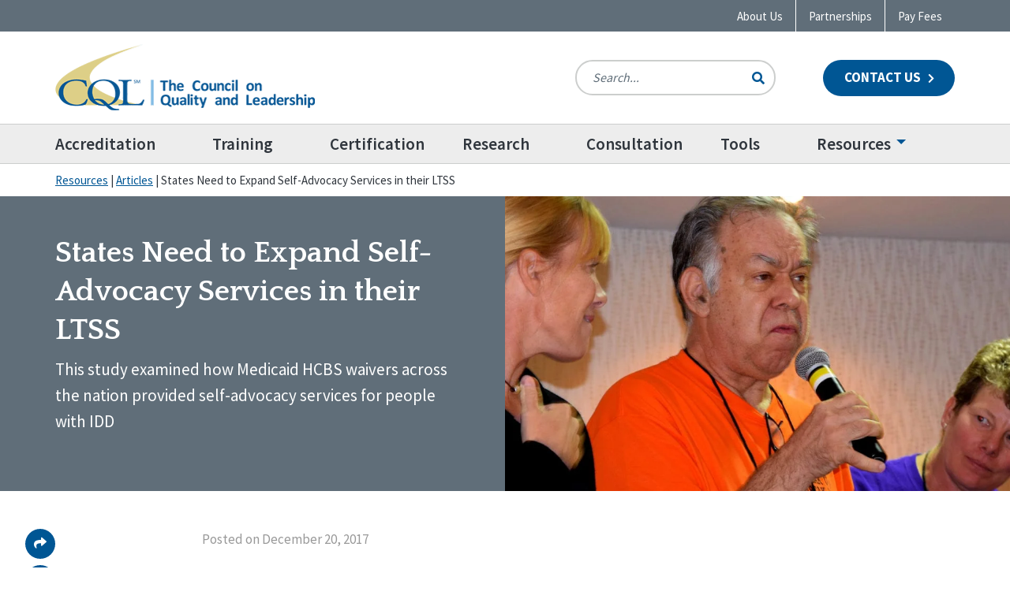

--- FILE ---
content_type: text/html; charset=UTF-8
request_url: https://www.c-q-l.org/resources/articles/states-need-to-expand-self-advocacy-services-in-their-ltss/
body_size: 38797
content:

<!doctype html>

<html class="no-js" lang="en-US">

<head>
	<meta charset="utf-8">
<script type="text/javascript">
/* <![CDATA[ */
var gform;gform||(document.addEventListener("gform_main_scripts_loaded",function(){gform.scriptsLoaded=!0}),document.addEventListener("gform/theme/scripts_loaded",function(){gform.themeScriptsLoaded=!0}),window.addEventListener("DOMContentLoaded",function(){gform.domLoaded=!0}),gform={domLoaded:!1,scriptsLoaded:!1,themeScriptsLoaded:!1,isFormEditor:()=>"function"==typeof InitializeEditor,callIfLoaded:function(o){return!(!gform.domLoaded||!gform.scriptsLoaded||!gform.themeScriptsLoaded&&!gform.isFormEditor()||(gform.isFormEditor()&&console.warn("The use of gform.initializeOnLoaded() is deprecated in the form editor context and will be removed in Gravity Forms 3.1."),o(),0))},initializeOnLoaded:function(o){gform.callIfLoaded(o)||(document.addEventListener("gform_main_scripts_loaded",()=>{gform.scriptsLoaded=!0,gform.callIfLoaded(o)}),document.addEventListener("gform/theme/scripts_loaded",()=>{gform.themeScriptsLoaded=!0,gform.callIfLoaded(o)}),window.addEventListener("DOMContentLoaded",()=>{gform.domLoaded=!0,gform.callIfLoaded(o)}))},hooks:{action:{},filter:{}},addAction:function(o,r,e,t){gform.addHook("action",o,r,e,t)},addFilter:function(o,r,e,t){gform.addHook("filter",o,r,e,t)},doAction:function(o){gform.doHook("action",o,arguments)},applyFilters:function(o){return gform.doHook("filter",o,arguments)},removeAction:function(o,r){gform.removeHook("action",o,r)},removeFilter:function(o,r,e){gform.removeHook("filter",o,r,e)},addHook:function(o,r,e,t,n){null==gform.hooks[o][r]&&(gform.hooks[o][r]=[]);var d=gform.hooks[o][r];null==n&&(n=r+"_"+d.length),gform.hooks[o][r].push({tag:n,callable:e,priority:t=null==t?10:t})},doHook:function(r,o,e){var t;if(e=Array.prototype.slice.call(e,1),null!=gform.hooks[r][o]&&((o=gform.hooks[r][o]).sort(function(o,r){return o.priority-r.priority}),o.forEach(function(o){"function"!=typeof(t=o.callable)&&(t=window[t]),"action"==r?t.apply(null,e):e[0]=t.apply(null,e)})),"filter"==r)return e[0]},removeHook:function(o,r,t,n){var e;null!=gform.hooks[o][r]&&(e=(e=gform.hooks[o][r]).filter(function(o,r,e){return!!(null!=n&&n!=o.tag||null!=t&&t!=o.priority)}),gform.hooks[o][r]=e)}});
/* ]]> */
</script>


	<!-- Force IE to use the latest rendering engine available -->
	<meta http-equiv="X-UA-Compatible" content="IE=edge"><script type="text/javascript">(window.NREUM||(NREUM={})).init={ajax:{deny_list:["bam.nr-data.net"]},feature_flags:["soft_nav"]};(window.NREUM||(NREUM={})).loader_config={licenseKey:"NRJS-c9d7373e593d4bce69e",applicationID:"571268588",browserID:"571268698"};;/*! For license information please see nr-loader-rum-1.308.0.min.js.LICENSE.txt */
(()=>{var e,t,r={163:(e,t,r)=>{"use strict";r.d(t,{j:()=>E});var n=r(384),i=r(1741);var a=r(2555);r(860).K7.genericEvents;const s="experimental.resources",o="register",c=e=>{if(!e||"string"!=typeof e)return!1;try{document.createDocumentFragment().querySelector(e)}catch{return!1}return!0};var d=r(2614),u=r(944),l=r(8122);const f="[data-nr-mask]",g=e=>(0,l.a)(e,(()=>{const e={feature_flags:[],experimental:{allow_registered_children:!1,resources:!1},mask_selector:"*",block_selector:"[data-nr-block]",mask_input_options:{color:!1,date:!1,"datetime-local":!1,email:!1,month:!1,number:!1,range:!1,search:!1,tel:!1,text:!1,time:!1,url:!1,week:!1,textarea:!1,select:!1,password:!0}};return{ajax:{deny_list:void 0,block_internal:!0,enabled:!0,autoStart:!0},api:{get allow_registered_children(){return e.feature_flags.includes(o)||e.experimental.allow_registered_children},set allow_registered_children(t){e.experimental.allow_registered_children=t},duplicate_registered_data:!1},browser_consent_mode:{enabled:!1},distributed_tracing:{enabled:void 0,exclude_newrelic_header:void 0,cors_use_newrelic_header:void 0,cors_use_tracecontext_headers:void 0,allowed_origins:void 0},get feature_flags(){return e.feature_flags},set feature_flags(t){e.feature_flags=t},generic_events:{enabled:!0,autoStart:!0},harvest:{interval:30},jserrors:{enabled:!0,autoStart:!0},logging:{enabled:!0,autoStart:!0},metrics:{enabled:!0,autoStart:!0},obfuscate:void 0,page_action:{enabled:!0},page_view_event:{enabled:!0,autoStart:!0},page_view_timing:{enabled:!0,autoStart:!0},performance:{capture_marks:!1,capture_measures:!1,capture_detail:!0,resources:{get enabled(){return e.feature_flags.includes(s)||e.experimental.resources},set enabled(t){e.experimental.resources=t},asset_types:[],first_party_domains:[],ignore_newrelic:!0}},privacy:{cookies_enabled:!0},proxy:{assets:void 0,beacon:void 0},session:{expiresMs:d.wk,inactiveMs:d.BB},session_replay:{autoStart:!0,enabled:!1,preload:!1,sampling_rate:10,error_sampling_rate:100,collect_fonts:!1,inline_images:!1,fix_stylesheets:!0,mask_all_inputs:!0,get mask_text_selector(){return e.mask_selector},set mask_text_selector(t){c(t)?e.mask_selector="".concat(t,",").concat(f):""===t||null===t?e.mask_selector=f:(0,u.R)(5,t)},get block_class(){return"nr-block"},get ignore_class(){return"nr-ignore"},get mask_text_class(){return"nr-mask"},get block_selector(){return e.block_selector},set block_selector(t){c(t)?e.block_selector+=",".concat(t):""!==t&&(0,u.R)(6,t)},get mask_input_options(){return e.mask_input_options},set mask_input_options(t){t&&"object"==typeof t?e.mask_input_options={...t,password:!0}:(0,u.R)(7,t)}},session_trace:{enabled:!0,autoStart:!0},soft_navigations:{enabled:!0,autoStart:!0},spa:{enabled:!0,autoStart:!0},ssl:void 0,user_actions:{enabled:!0,elementAttributes:["id","className","tagName","type"]}}})());var p=r(6154),m=r(9324);let h=0;const v={buildEnv:m.F3,distMethod:m.Xs,version:m.xv,originTime:p.WN},b={consented:!1},y={appMetadata:{},get consented(){return this.session?.state?.consent||b.consented},set consented(e){b.consented=e},customTransaction:void 0,denyList:void 0,disabled:!1,harvester:void 0,isolatedBacklog:!1,isRecording:!1,loaderType:void 0,maxBytes:3e4,obfuscator:void 0,onerror:void 0,ptid:void 0,releaseIds:{},session:void 0,timeKeeper:void 0,registeredEntities:[],jsAttributesMetadata:{bytes:0},get harvestCount(){return++h}},_=e=>{const t=(0,l.a)(e,y),r=Object.keys(v).reduce((e,t)=>(e[t]={value:v[t],writable:!1,configurable:!0,enumerable:!0},e),{});return Object.defineProperties(t,r)};var w=r(5701);const x=e=>{const t=e.startsWith("http");e+="/",r.p=t?e:"https://"+e};var R=r(7836),k=r(3241);const A={accountID:void 0,trustKey:void 0,agentID:void 0,licenseKey:void 0,applicationID:void 0,xpid:void 0},S=e=>(0,l.a)(e,A),T=new Set;function E(e,t={},r,s){let{init:o,info:c,loader_config:d,runtime:u={},exposed:l=!0}=t;if(!c){const e=(0,n.pV)();o=e.init,c=e.info,d=e.loader_config}e.init=g(o||{}),e.loader_config=S(d||{}),c.jsAttributes??={},p.bv&&(c.jsAttributes.isWorker=!0),e.info=(0,a.D)(c);const f=e.init,m=[c.beacon,c.errorBeacon];T.has(e.agentIdentifier)||(f.proxy.assets&&(x(f.proxy.assets),m.push(f.proxy.assets)),f.proxy.beacon&&m.push(f.proxy.beacon),e.beacons=[...m],function(e){const t=(0,n.pV)();Object.getOwnPropertyNames(i.W.prototype).forEach(r=>{const n=i.W.prototype[r];if("function"!=typeof n||"constructor"===n)return;let a=t[r];e[r]&&!1!==e.exposed&&"micro-agent"!==e.runtime?.loaderType&&(t[r]=(...t)=>{const n=e[r](...t);return a?a(...t):n})})}(e),(0,n.US)("activatedFeatures",w.B)),u.denyList=[...f.ajax.deny_list||[],...f.ajax.block_internal?m:[]],u.ptid=e.agentIdentifier,u.loaderType=r,e.runtime=_(u),T.has(e.agentIdentifier)||(e.ee=R.ee.get(e.agentIdentifier),e.exposed=l,(0,k.W)({agentIdentifier:e.agentIdentifier,drained:!!w.B?.[e.agentIdentifier],type:"lifecycle",name:"initialize",feature:void 0,data:e.config})),T.add(e.agentIdentifier)}},384:(e,t,r)=>{"use strict";r.d(t,{NT:()=>s,US:()=>u,Zm:()=>o,bQ:()=>d,dV:()=>c,pV:()=>l});var n=r(6154),i=r(1863),a=r(1910);const s={beacon:"bam.nr-data.net",errorBeacon:"bam.nr-data.net"};function o(){return n.gm.NREUM||(n.gm.NREUM={}),void 0===n.gm.newrelic&&(n.gm.newrelic=n.gm.NREUM),n.gm.NREUM}function c(){let e=o();return e.o||(e.o={ST:n.gm.setTimeout,SI:n.gm.setImmediate||n.gm.setInterval,CT:n.gm.clearTimeout,XHR:n.gm.XMLHttpRequest,REQ:n.gm.Request,EV:n.gm.Event,PR:n.gm.Promise,MO:n.gm.MutationObserver,FETCH:n.gm.fetch,WS:n.gm.WebSocket},(0,a.i)(...Object.values(e.o))),e}function d(e,t){let r=o();r.initializedAgents??={},t.initializedAt={ms:(0,i.t)(),date:new Date},r.initializedAgents[e]=t}function u(e,t){o()[e]=t}function l(){return function(){let e=o();const t=e.info||{};e.info={beacon:s.beacon,errorBeacon:s.errorBeacon,...t}}(),function(){let e=o();const t=e.init||{};e.init={...t}}(),c(),function(){let e=o();const t=e.loader_config||{};e.loader_config={...t}}(),o()}},782:(e,t,r)=>{"use strict";r.d(t,{T:()=>n});const n=r(860).K7.pageViewTiming},860:(e,t,r)=>{"use strict";r.d(t,{$J:()=>u,K7:()=>c,P3:()=>d,XX:()=>i,Yy:()=>o,df:()=>a,qY:()=>n,v4:()=>s});const n="events",i="jserrors",a="browser/blobs",s="rum",o="browser/logs",c={ajax:"ajax",genericEvents:"generic_events",jserrors:i,logging:"logging",metrics:"metrics",pageAction:"page_action",pageViewEvent:"page_view_event",pageViewTiming:"page_view_timing",sessionReplay:"session_replay",sessionTrace:"session_trace",softNav:"soft_navigations",spa:"spa"},d={[c.pageViewEvent]:1,[c.pageViewTiming]:2,[c.metrics]:3,[c.jserrors]:4,[c.spa]:5,[c.ajax]:6,[c.sessionTrace]:7,[c.softNav]:8,[c.sessionReplay]:9,[c.logging]:10,[c.genericEvents]:11},u={[c.pageViewEvent]:s,[c.pageViewTiming]:n,[c.ajax]:n,[c.spa]:n,[c.softNav]:n,[c.metrics]:i,[c.jserrors]:i,[c.sessionTrace]:a,[c.sessionReplay]:a,[c.logging]:o,[c.genericEvents]:"ins"}},944:(e,t,r)=>{"use strict";r.d(t,{R:()=>i});var n=r(3241);function i(e,t){"function"==typeof console.debug&&(console.debug("New Relic Warning: https://github.com/newrelic/newrelic-browser-agent/blob/main/docs/warning-codes.md#".concat(e),t),(0,n.W)({agentIdentifier:null,drained:null,type:"data",name:"warn",feature:"warn",data:{code:e,secondary:t}}))}},1687:(e,t,r)=>{"use strict";r.d(t,{Ak:()=>d,Ze:()=>f,x3:()=>u});var n=r(3241),i=r(7836),a=r(3606),s=r(860),o=r(2646);const c={};function d(e,t){const r={staged:!1,priority:s.P3[t]||0};l(e),c[e].get(t)||c[e].set(t,r)}function u(e,t){e&&c[e]&&(c[e].get(t)&&c[e].delete(t),p(e,t,!1),c[e].size&&g(e))}function l(e){if(!e)throw new Error("agentIdentifier required");c[e]||(c[e]=new Map)}function f(e="",t="feature",r=!1){if(l(e),!e||!c[e].get(t)||r)return p(e,t);c[e].get(t).staged=!0,g(e)}function g(e){const t=Array.from(c[e]);t.every(([e,t])=>t.staged)&&(t.sort((e,t)=>e[1].priority-t[1].priority),t.forEach(([t])=>{c[e].delete(t),p(e,t)}))}function p(e,t,r=!0){const s=e?i.ee.get(e):i.ee,c=a.i.handlers;if(!s.aborted&&s.backlog&&c){if((0,n.W)({agentIdentifier:e,type:"lifecycle",name:"drain",feature:t}),r){const e=s.backlog[t],r=c[t];if(r){for(let t=0;e&&t<e.length;++t)m(e[t],r);Object.entries(r).forEach(([e,t])=>{Object.values(t||{}).forEach(t=>{t[0]?.on&&t[0]?.context()instanceof o.y&&t[0].on(e,t[1])})})}}s.isolatedBacklog||delete c[t],s.backlog[t]=null,s.emit("drain-"+t,[])}}function m(e,t){var r=e[1];Object.values(t[r]||{}).forEach(t=>{var r=e[0];if(t[0]===r){var n=t[1],i=e[3],a=e[2];n.apply(i,a)}})}},1738:(e,t,r)=>{"use strict";r.d(t,{U:()=>g,Y:()=>f});var n=r(3241),i=r(9908),a=r(1863),s=r(944),o=r(5701),c=r(3969),d=r(8362),u=r(860),l=r(4261);function f(e,t,r,a){const f=a||r;!f||f[e]&&f[e]!==d.d.prototype[e]||(f[e]=function(){(0,i.p)(c.xV,["API/"+e+"/called"],void 0,u.K7.metrics,r.ee),(0,n.W)({agentIdentifier:r.agentIdentifier,drained:!!o.B?.[r.agentIdentifier],type:"data",name:"api",feature:l.Pl+e,data:{}});try{return t.apply(this,arguments)}catch(e){(0,s.R)(23,e)}})}function g(e,t,r,n,s){const o=e.info;null===r?delete o.jsAttributes[t]:o.jsAttributes[t]=r,(s||null===r)&&(0,i.p)(l.Pl+n,[(0,a.t)(),t,r],void 0,"session",e.ee)}},1741:(e,t,r)=>{"use strict";r.d(t,{W:()=>a});var n=r(944),i=r(4261);class a{#e(e,...t){if(this[e]!==a.prototype[e])return this[e](...t);(0,n.R)(35,e)}addPageAction(e,t){return this.#e(i.hG,e,t)}register(e){return this.#e(i.eY,e)}recordCustomEvent(e,t){return this.#e(i.fF,e,t)}setPageViewName(e,t){return this.#e(i.Fw,e,t)}setCustomAttribute(e,t,r){return this.#e(i.cD,e,t,r)}noticeError(e,t){return this.#e(i.o5,e,t)}setUserId(e,t=!1){return this.#e(i.Dl,e,t)}setApplicationVersion(e){return this.#e(i.nb,e)}setErrorHandler(e){return this.#e(i.bt,e)}addRelease(e,t){return this.#e(i.k6,e,t)}log(e,t){return this.#e(i.$9,e,t)}start(){return this.#e(i.d3)}finished(e){return this.#e(i.BL,e)}recordReplay(){return this.#e(i.CH)}pauseReplay(){return this.#e(i.Tb)}addToTrace(e){return this.#e(i.U2,e)}setCurrentRouteName(e){return this.#e(i.PA,e)}interaction(e){return this.#e(i.dT,e)}wrapLogger(e,t,r){return this.#e(i.Wb,e,t,r)}measure(e,t){return this.#e(i.V1,e,t)}consent(e){return this.#e(i.Pv,e)}}},1863:(e,t,r)=>{"use strict";function n(){return Math.floor(performance.now())}r.d(t,{t:()=>n})},1910:(e,t,r)=>{"use strict";r.d(t,{i:()=>a});var n=r(944);const i=new Map;function a(...e){return e.every(e=>{if(i.has(e))return i.get(e);const t="function"==typeof e?e.toString():"",r=t.includes("[native code]"),a=t.includes("nrWrapper");return r||a||(0,n.R)(64,e?.name||t),i.set(e,r),r})}},2555:(e,t,r)=>{"use strict";r.d(t,{D:()=>o,f:()=>s});var n=r(384),i=r(8122);const a={beacon:n.NT.beacon,errorBeacon:n.NT.errorBeacon,licenseKey:void 0,applicationID:void 0,sa:void 0,queueTime:void 0,applicationTime:void 0,ttGuid:void 0,user:void 0,account:void 0,product:void 0,extra:void 0,jsAttributes:{},userAttributes:void 0,atts:void 0,transactionName:void 0,tNamePlain:void 0};function s(e){try{return!!e.licenseKey&&!!e.errorBeacon&&!!e.applicationID}catch(e){return!1}}const o=e=>(0,i.a)(e,a)},2614:(e,t,r)=>{"use strict";r.d(t,{BB:()=>s,H3:()=>n,g:()=>d,iL:()=>c,tS:()=>o,uh:()=>i,wk:()=>a});const n="NRBA",i="SESSION",a=144e5,s=18e5,o={STARTED:"session-started",PAUSE:"session-pause",RESET:"session-reset",RESUME:"session-resume",UPDATE:"session-update"},c={SAME_TAB:"same-tab",CROSS_TAB:"cross-tab"},d={OFF:0,FULL:1,ERROR:2}},2646:(e,t,r)=>{"use strict";r.d(t,{y:()=>n});class n{constructor(e){this.contextId=e}}},2843:(e,t,r)=>{"use strict";r.d(t,{G:()=>a,u:()=>i});var n=r(3878);function i(e,t=!1,r,i){(0,n.DD)("visibilitychange",function(){if(t)return void("hidden"===document.visibilityState&&e());e(document.visibilityState)},r,i)}function a(e,t,r){(0,n.sp)("pagehide",e,t,r)}},3241:(e,t,r)=>{"use strict";r.d(t,{W:()=>a});var n=r(6154);const i="newrelic";function a(e={}){try{n.gm.dispatchEvent(new CustomEvent(i,{detail:e}))}catch(e){}}},3606:(e,t,r)=>{"use strict";r.d(t,{i:()=>a});var n=r(9908);a.on=s;var i=a.handlers={};function a(e,t,r,a){s(a||n.d,i,e,t,r)}function s(e,t,r,i,a){a||(a="feature"),e||(e=n.d);var s=t[a]=t[a]||{};(s[r]=s[r]||[]).push([e,i])}},3878:(e,t,r)=>{"use strict";function n(e,t){return{capture:e,passive:!1,signal:t}}function i(e,t,r=!1,i){window.addEventListener(e,t,n(r,i))}function a(e,t,r=!1,i){document.addEventListener(e,t,n(r,i))}r.d(t,{DD:()=>a,jT:()=>n,sp:()=>i})},3969:(e,t,r)=>{"use strict";r.d(t,{TZ:()=>n,XG:()=>o,rs:()=>i,xV:()=>s,z_:()=>a});const n=r(860).K7.metrics,i="sm",a="cm",s="storeSupportabilityMetrics",o="storeEventMetrics"},4234:(e,t,r)=>{"use strict";r.d(t,{W:()=>a});var n=r(7836),i=r(1687);class a{constructor(e,t){this.agentIdentifier=e,this.ee=n.ee.get(e),this.featureName=t,this.blocked=!1}deregisterDrain(){(0,i.x3)(this.agentIdentifier,this.featureName)}}},4261:(e,t,r)=>{"use strict";r.d(t,{$9:()=>d,BL:()=>o,CH:()=>g,Dl:()=>_,Fw:()=>y,PA:()=>h,Pl:()=>n,Pv:()=>k,Tb:()=>l,U2:()=>a,V1:()=>R,Wb:()=>x,bt:()=>b,cD:()=>v,d3:()=>w,dT:()=>c,eY:()=>p,fF:()=>f,hG:()=>i,k6:()=>s,nb:()=>m,o5:()=>u});const n="api-",i="addPageAction",a="addToTrace",s="addRelease",o="finished",c="interaction",d="log",u="noticeError",l="pauseReplay",f="recordCustomEvent",g="recordReplay",p="register",m="setApplicationVersion",h="setCurrentRouteName",v="setCustomAttribute",b="setErrorHandler",y="setPageViewName",_="setUserId",w="start",x="wrapLogger",R="measure",k="consent"},5289:(e,t,r)=>{"use strict";r.d(t,{GG:()=>s,Qr:()=>c,sB:()=>o});var n=r(3878),i=r(6389);function a(){return"undefined"==typeof document||"complete"===document.readyState}function s(e,t){if(a())return e();const r=(0,i.J)(e),s=setInterval(()=>{a()&&(clearInterval(s),r())},500);(0,n.sp)("load",r,t)}function o(e){if(a())return e();(0,n.DD)("DOMContentLoaded",e)}function c(e){if(a())return e();(0,n.sp)("popstate",e)}},5607:(e,t,r)=>{"use strict";r.d(t,{W:()=>n});const n=(0,r(9566).bz)()},5701:(e,t,r)=>{"use strict";r.d(t,{B:()=>a,t:()=>s});var n=r(3241);const i=new Set,a={};function s(e,t){const r=t.agentIdentifier;a[r]??={},e&&"object"==typeof e&&(i.has(r)||(t.ee.emit("rumresp",[e]),a[r]=e,i.add(r),(0,n.W)({agentIdentifier:r,loaded:!0,drained:!0,type:"lifecycle",name:"load",feature:void 0,data:e})))}},6154:(e,t,r)=>{"use strict";r.d(t,{OF:()=>c,RI:()=>i,WN:()=>u,bv:()=>a,eN:()=>l,gm:()=>s,mw:()=>o,sb:()=>d});var n=r(1863);const i="undefined"!=typeof window&&!!window.document,a="undefined"!=typeof WorkerGlobalScope&&("undefined"!=typeof self&&self instanceof WorkerGlobalScope&&self.navigator instanceof WorkerNavigator||"undefined"!=typeof globalThis&&globalThis instanceof WorkerGlobalScope&&globalThis.navigator instanceof WorkerNavigator),s=i?window:"undefined"!=typeof WorkerGlobalScope&&("undefined"!=typeof self&&self instanceof WorkerGlobalScope&&self||"undefined"!=typeof globalThis&&globalThis instanceof WorkerGlobalScope&&globalThis),o=Boolean("hidden"===s?.document?.visibilityState),c=/iPad|iPhone|iPod/.test(s.navigator?.userAgent),d=c&&"undefined"==typeof SharedWorker,u=((()=>{const e=s.navigator?.userAgent?.match(/Firefox[/\s](\d+\.\d+)/);Array.isArray(e)&&e.length>=2&&e[1]})(),Date.now()-(0,n.t)()),l=()=>"undefined"!=typeof PerformanceNavigationTiming&&s?.performance?.getEntriesByType("navigation")?.[0]?.responseStart},6389:(e,t,r)=>{"use strict";function n(e,t=500,r={}){const n=r?.leading||!1;let i;return(...r)=>{n&&void 0===i&&(e.apply(this,r),i=setTimeout(()=>{i=clearTimeout(i)},t)),n||(clearTimeout(i),i=setTimeout(()=>{e.apply(this,r)},t))}}function i(e){let t=!1;return(...r)=>{t||(t=!0,e.apply(this,r))}}r.d(t,{J:()=>i,s:()=>n})},6630:(e,t,r)=>{"use strict";r.d(t,{T:()=>n});const n=r(860).K7.pageViewEvent},7699:(e,t,r)=>{"use strict";r.d(t,{It:()=>a,KC:()=>o,No:()=>i,qh:()=>s});var n=r(860);const i=16e3,a=1e6,s="SESSION_ERROR",o={[n.K7.logging]:!0,[n.K7.genericEvents]:!1,[n.K7.jserrors]:!1,[n.K7.ajax]:!1}},7836:(e,t,r)=>{"use strict";r.d(t,{P:()=>o,ee:()=>c});var n=r(384),i=r(8990),a=r(2646),s=r(5607);const o="nr@context:".concat(s.W),c=function e(t,r){var n={},s={},u={},l=!1;try{l=16===r.length&&d.initializedAgents?.[r]?.runtime.isolatedBacklog}catch(e){}var f={on:p,addEventListener:p,removeEventListener:function(e,t){var r=n[e];if(!r)return;for(var i=0;i<r.length;i++)r[i]===t&&r.splice(i,1)},emit:function(e,r,n,i,a){!1!==a&&(a=!0);if(c.aborted&&!i)return;t&&a&&t.emit(e,r,n);var o=g(n);m(e).forEach(e=>{e.apply(o,r)});var d=v()[s[e]];d&&d.push([f,e,r,o]);return o},get:h,listeners:m,context:g,buffer:function(e,t){const r=v();if(t=t||"feature",f.aborted)return;Object.entries(e||{}).forEach(([e,n])=>{s[n]=t,t in r||(r[t]=[])})},abort:function(){f._aborted=!0,Object.keys(f.backlog).forEach(e=>{delete f.backlog[e]})},isBuffering:function(e){return!!v()[s[e]]},debugId:r,backlog:l?{}:t&&"object"==typeof t.backlog?t.backlog:{},isolatedBacklog:l};return Object.defineProperty(f,"aborted",{get:()=>{let e=f._aborted||!1;return e||(t&&(e=t.aborted),e)}}),f;function g(e){return e&&e instanceof a.y?e:e?(0,i.I)(e,o,()=>new a.y(o)):new a.y(o)}function p(e,t){n[e]=m(e).concat(t)}function m(e){return n[e]||[]}function h(t){return u[t]=u[t]||e(f,t)}function v(){return f.backlog}}(void 0,"globalEE"),d=(0,n.Zm)();d.ee||(d.ee=c)},8122:(e,t,r)=>{"use strict";r.d(t,{a:()=>i});var n=r(944);function i(e,t){try{if(!e||"object"!=typeof e)return(0,n.R)(3);if(!t||"object"!=typeof t)return(0,n.R)(4);const r=Object.create(Object.getPrototypeOf(t),Object.getOwnPropertyDescriptors(t)),a=0===Object.keys(r).length?e:r;for(let s in a)if(void 0!==e[s])try{if(null===e[s]){r[s]=null;continue}Array.isArray(e[s])&&Array.isArray(t[s])?r[s]=Array.from(new Set([...e[s],...t[s]])):"object"==typeof e[s]&&"object"==typeof t[s]?r[s]=i(e[s],t[s]):r[s]=e[s]}catch(e){r[s]||(0,n.R)(1,e)}return r}catch(e){(0,n.R)(2,e)}}},8362:(e,t,r)=>{"use strict";r.d(t,{d:()=>a});var n=r(9566),i=r(1741);class a extends i.W{agentIdentifier=(0,n.LA)(16)}},8374:(e,t,r)=>{r.nc=(()=>{try{return document?.currentScript?.nonce}catch(e){}return""})()},8990:(e,t,r)=>{"use strict";r.d(t,{I:()=>i});var n=Object.prototype.hasOwnProperty;function i(e,t,r){if(n.call(e,t))return e[t];var i=r();if(Object.defineProperty&&Object.keys)try{return Object.defineProperty(e,t,{value:i,writable:!0,enumerable:!1}),i}catch(e){}return e[t]=i,i}},9324:(e,t,r)=>{"use strict";r.d(t,{F3:()=>i,Xs:()=>a,xv:()=>n});const n="1.308.0",i="PROD",a="CDN"},9566:(e,t,r)=>{"use strict";r.d(t,{LA:()=>o,bz:()=>s});var n=r(6154);const i="xxxxxxxx-xxxx-4xxx-yxxx-xxxxxxxxxxxx";function a(e,t){return e?15&e[t]:16*Math.random()|0}function s(){const e=n.gm?.crypto||n.gm?.msCrypto;let t,r=0;return e&&e.getRandomValues&&(t=e.getRandomValues(new Uint8Array(30))),i.split("").map(e=>"x"===e?a(t,r++).toString(16):"y"===e?(3&a()|8).toString(16):e).join("")}function o(e){const t=n.gm?.crypto||n.gm?.msCrypto;let r,i=0;t&&t.getRandomValues&&(r=t.getRandomValues(new Uint8Array(e)));const s=[];for(var o=0;o<e;o++)s.push(a(r,i++).toString(16));return s.join("")}},9908:(e,t,r)=>{"use strict";r.d(t,{d:()=>n,p:()=>i});var n=r(7836).ee.get("handle");function i(e,t,r,i,a){a?(a.buffer([e],i),a.emit(e,t,r)):(n.buffer([e],i),n.emit(e,t,r))}}},n={};function i(e){var t=n[e];if(void 0!==t)return t.exports;var a=n[e]={exports:{}};return r[e](a,a.exports,i),a.exports}i.m=r,i.d=(e,t)=>{for(var r in t)i.o(t,r)&&!i.o(e,r)&&Object.defineProperty(e,r,{enumerable:!0,get:t[r]})},i.f={},i.e=e=>Promise.all(Object.keys(i.f).reduce((t,r)=>(i.f[r](e,t),t),[])),i.u=e=>"nr-rum-1.308.0.min.js",i.o=(e,t)=>Object.prototype.hasOwnProperty.call(e,t),e={},t="NRBA-1.308.0.PROD:",i.l=(r,n,a,s)=>{if(e[r])e[r].push(n);else{var o,c;if(void 0!==a)for(var d=document.getElementsByTagName("script"),u=0;u<d.length;u++){var l=d[u];if(l.getAttribute("src")==r||l.getAttribute("data-webpack")==t+a){o=l;break}}if(!o){c=!0;var f={296:"sha512-+MIMDsOcckGXa1EdWHqFNv7P+JUkd5kQwCBr3KE6uCvnsBNUrdSt4a/3/L4j4TxtnaMNjHpza2/erNQbpacJQA=="};(o=document.createElement("script")).charset="utf-8",i.nc&&o.setAttribute("nonce",i.nc),o.setAttribute("data-webpack",t+a),o.src=r,0!==o.src.indexOf(window.location.origin+"/")&&(o.crossOrigin="anonymous"),f[s]&&(o.integrity=f[s])}e[r]=[n];var g=(t,n)=>{o.onerror=o.onload=null,clearTimeout(p);var i=e[r];if(delete e[r],o.parentNode&&o.parentNode.removeChild(o),i&&i.forEach(e=>e(n)),t)return t(n)},p=setTimeout(g.bind(null,void 0,{type:"timeout",target:o}),12e4);o.onerror=g.bind(null,o.onerror),o.onload=g.bind(null,o.onload),c&&document.head.appendChild(o)}},i.r=e=>{"undefined"!=typeof Symbol&&Symbol.toStringTag&&Object.defineProperty(e,Symbol.toStringTag,{value:"Module"}),Object.defineProperty(e,"__esModule",{value:!0})},i.p="https://js-agent.newrelic.com/",(()=>{var e={374:0,840:0};i.f.j=(t,r)=>{var n=i.o(e,t)?e[t]:void 0;if(0!==n)if(n)r.push(n[2]);else{var a=new Promise((r,i)=>n=e[t]=[r,i]);r.push(n[2]=a);var s=i.p+i.u(t),o=new Error;i.l(s,r=>{if(i.o(e,t)&&(0!==(n=e[t])&&(e[t]=void 0),n)){var a=r&&("load"===r.type?"missing":r.type),s=r&&r.target&&r.target.src;o.message="Loading chunk "+t+" failed: ("+a+": "+s+")",o.name="ChunkLoadError",o.type=a,o.request=s,n[1](o)}},"chunk-"+t,t)}};var t=(t,r)=>{var n,a,[s,o,c]=r,d=0;if(s.some(t=>0!==e[t])){for(n in o)i.o(o,n)&&(i.m[n]=o[n]);if(c)c(i)}for(t&&t(r);d<s.length;d++)a=s[d],i.o(e,a)&&e[a]&&e[a][0](),e[a]=0},r=self["webpackChunk:NRBA-1.308.0.PROD"]=self["webpackChunk:NRBA-1.308.0.PROD"]||[];r.forEach(t.bind(null,0)),r.push=t.bind(null,r.push.bind(r))})(),(()=>{"use strict";i(8374);var e=i(8362),t=i(860);const r=Object.values(t.K7);var n=i(163);var a=i(9908),s=i(1863),o=i(4261),c=i(1738);var d=i(1687),u=i(4234),l=i(5289),f=i(6154),g=i(944),p=i(384);const m=e=>f.RI&&!0===e?.privacy.cookies_enabled;function h(e){return!!(0,p.dV)().o.MO&&m(e)&&!0===e?.session_trace.enabled}var v=i(6389),b=i(7699);class y extends u.W{constructor(e,t){super(e.agentIdentifier,t),this.agentRef=e,this.abortHandler=void 0,this.featAggregate=void 0,this.loadedSuccessfully=void 0,this.onAggregateImported=new Promise(e=>{this.loadedSuccessfully=e}),this.deferred=Promise.resolve(),!1===e.init[this.featureName].autoStart?this.deferred=new Promise((t,r)=>{this.ee.on("manual-start-all",(0,v.J)(()=>{(0,d.Ak)(e.agentIdentifier,this.featureName),t()}))}):(0,d.Ak)(e.agentIdentifier,t)}importAggregator(e,t,r={}){if(this.featAggregate)return;const n=async()=>{let n;await this.deferred;try{if(m(e.init)){const{setupAgentSession:t}=await i.e(296).then(i.bind(i,3305));n=t(e)}}catch(e){(0,g.R)(20,e),this.ee.emit("internal-error",[e]),(0,a.p)(b.qh,[e],void 0,this.featureName,this.ee)}try{if(!this.#t(this.featureName,n,e.init))return(0,d.Ze)(this.agentIdentifier,this.featureName),void this.loadedSuccessfully(!1);const{Aggregate:i}=await t();this.featAggregate=new i(e,r),e.runtime.harvester.initializedAggregates.push(this.featAggregate),this.loadedSuccessfully(!0)}catch(e){(0,g.R)(34,e),this.abortHandler?.(),(0,d.Ze)(this.agentIdentifier,this.featureName,!0),this.loadedSuccessfully(!1),this.ee&&this.ee.abort()}};f.RI?(0,l.GG)(()=>n(),!0):n()}#t(e,r,n){if(this.blocked)return!1;switch(e){case t.K7.sessionReplay:return h(n)&&!!r;case t.K7.sessionTrace:return!!r;default:return!0}}}var _=i(6630),w=i(2614),x=i(3241);class R extends y{static featureName=_.T;constructor(e){var t;super(e,_.T),this.setupInspectionEvents(e.agentIdentifier),t=e,(0,c.Y)(o.Fw,function(e,r){"string"==typeof e&&("/"!==e.charAt(0)&&(e="/"+e),t.runtime.customTransaction=(r||"http://custom.transaction")+e,(0,a.p)(o.Pl+o.Fw,[(0,s.t)()],void 0,void 0,t.ee))},t),this.importAggregator(e,()=>i.e(296).then(i.bind(i,3943)))}setupInspectionEvents(e){const t=(t,r)=>{t&&(0,x.W)({agentIdentifier:e,timeStamp:t.timeStamp,loaded:"complete"===t.target.readyState,type:"window",name:r,data:t.target.location+""})};(0,l.sB)(e=>{t(e,"DOMContentLoaded")}),(0,l.GG)(e=>{t(e,"load")}),(0,l.Qr)(e=>{t(e,"navigate")}),this.ee.on(w.tS.UPDATE,(t,r)=>{(0,x.W)({agentIdentifier:e,type:"lifecycle",name:"session",data:r})})}}class k extends e.d{constructor(e){var t;(super(),f.gm)?(this.features={},(0,p.bQ)(this.agentIdentifier,this),this.desiredFeatures=new Set(e.features||[]),this.desiredFeatures.add(R),(0,n.j)(this,e,e.loaderType||"agent"),t=this,(0,c.Y)(o.cD,function(e,r,n=!1){if("string"==typeof e){if(["string","number","boolean"].includes(typeof r)||null===r)return(0,c.U)(t,e,r,o.cD,n);(0,g.R)(40,typeof r)}else(0,g.R)(39,typeof e)},t),function(e){(0,c.Y)(o.Dl,function(t,r=!1){if("string"!=typeof t&&null!==t)return void(0,g.R)(41,typeof t);const n=e.info.jsAttributes["enduser.id"];r&&null!=n&&n!==t?(0,a.p)(o.Pl+"setUserIdAndResetSession",[t],void 0,"session",e.ee):(0,c.U)(e,"enduser.id",t,o.Dl,!0)},e)}(this),function(e){(0,c.Y)(o.nb,function(t){if("string"==typeof t||null===t)return(0,c.U)(e,"application.version",t,o.nb,!1);(0,g.R)(42,typeof t)},e)}(this),function(e){(0,c.Y)(o.d3,function(){e.ee.emit("manual-start-all")},e)}(this),function(e){(0,c.Y)(o.Pv,function(t=!0){if("boolean"==typeof t){if((0,a.p)(o.Pl+o.Pv,[t],void 0,"session",e.ee),e.runtime.consented=t,t){const t=e.features.page_view_event;t.onAggregateImported.then(e=>{const r=t.featAggregate;e&&!r.sentRum&&r.sendRum()})}}else(0,g.R)(65,typeof t)},e)}(this),this.run()):(0,g.R)(21)}get config(){return{info:this.info,init:this.init,loader_config:this.loader_config,runtime:this.runtime}}get api(){return this}run(){try{const e=function(e){const t={};return r.forEach(r=>{t[r]=!!e[r]?.enabled}),t}(this.init),n=[...this.desiredFeatures];n.sort((e,r)=>t.P3[e.featureName]-t.P3[r.featureName]),n.forEach(r=>{if(!e[r.featureName]&&r.featureName!==t.K7.pageViewEvent)return;if(r.featureName===t.K7.spa)return void(0,g.R)(67);const n=function(e){switch(e){case t.K7.ajax:return[t.K7.jserrors];case t.K7.sessionTrace:return[t.K7.ajax,t.K7.pageViewEvent];case t.K7.sessionReplay:return[t.K7.sessionTrace];case t.K7.pageViewTiming:return[t.K7.pageViewEvent];default:return[]}}(r.featureName).filter(e=>!(e in this.features));n.length>0&&(0,g.R)(36,{targetFeature:r.featureName,missingDependencies:n}),this.features[r.featureName]=new r(this)})}catch(e){(0,g.R)(22,e);for(const e in this.features)this.features[e].abortHandler?.();const t=(0,p.Zm)();delete t.initializedAgents[this.agentIdentifier]?.features,delete this.sharedAggregator;return t.ee.get(this.agentIdentifier).abort(),!1}}}var A=i(2843),S=i(782);class T extends y{static featureName=S.T;constructor(e){super(e,S.T),f.RI&&((0,A.u)(()=>(0,a.p)("docHidden",[(0,s.t)()],void 0,S.T,this.ee),!0),(0,A.G)(()=>(0,a.p)("winPagehide",[(0,s.t)()],void 0,S.T,this.ee)),this.importAggregator(e,()=>i.e(296).then(i.bind(i,2117))))}}var E=i(3969);class I extends y{static featureName=E.TZ;constructor(e){super(e,E.TZ),f.RI&&document.addEventListener("securitypolicyviolation",e=>{(0,a.p)(E.xV,["Generic/CSPViolation/Detected"],void 0,this.featureName,this.ee)}),this.importAggregator(e,()=>i.e(296).then(i.bind(i,9623)))}}new k({features:[R,T,I],loaderType:"lite"})})()})();</script>

	<!-- Mobile Meta -->
	<meta name="viewport" content="width=device-width, initial-scale=1.0">
	<meta class="foundation-mq">

	<!-- If Site Icon isn't set in customizer -->
	
	<link rel="pingback" href="https://www.c-q-l.org/xmlrpc.php">
	<script src="https://cdn.userway.org/widget.js" data-account="0TT0Nvqqb8"></script>
<!-- Global site tag (gtag.js) - Google Analytics -->
<script async src="https://www.googletagmanager.com/gtag/js?id=UA-58091186-1"></script>
<script>
  window.dataLayer = window.dataLayer || [];
  function gtag(){dataLayer.push(arguments);}
  gtag('js', new Date());

  gtag('config', 'UA-58091186-1');
</script>

	<meta name='robots' content='index, follow, max-image-preview:large, max-snippet:-1, max-video-preview:-1' />

	<!-- This site is optimized with the Yoast SEO plugin v26.5 - https://yoast.com/wordpress/plugins/seo/ -->
	<title>States Need to Expand Self-Advocacy Services in their LTSS - The Council on Quality and Leadership</title>
	<link rel="canonical" href="http://www.c-q-l.org/resources/articles/states-need-to-expand-self-advocacy-services-in-their-ltss/" />
	<meta property="og:locale" content="en_US" />
	<meta property="og:type" content="article" />
	<meta property="og:title" content="States Need to Expand Self-Advocacy Services in their LTSS - The Council on Quality and Leadership" />
	<meta property="og:description" content="By Carli Friedman, CQL Director of Research Self-advocacy is the civil rights movement by and for people with intellectual and developmental disabilities (IDD). Self-advocacy can be a crucial source of self-determination and empowerment for people with IDD as well as lead to larger systemic change. Because of the importance of self-advocacy, the aim of this... Read more &raquo;" />
	<meta property="og:url" content="http://www.c-q-l.org/resources/articles/states-need-to-expand-self-advocacy-services-in-their-ltss/" />
	<meta property="og:site_name" content="The Council on Quality and Leadership" />
	<meta property="article:modified_time" content="2024-01-04T22:00:29+00:00" />
	<meta property="og:image" content="http://www.c-q-l.org/wp-content/uploads/2017/12/Header-Research-CQL-States-Self-Advocacy-2017.jpg" />
	<meta property="og:image:width" content="1800" />
	<meta property="og:image:height" content="700" />
	<meta property="og:image:type" content="image/jpeg" />
	<meta name="twitter:card" content="summary_large_image" />
	<meta name="twitter:label1" content="Est. reading time" />
	<meta name="twitter:data1" content="3 minutes" />
	<script type="application/ld+json" class="yoast-schema-graph">{"@context":"https://schema.org","@graph":[{"@type":"WebPage","@id":"http://www.c-q-l.org/resources/articles/states-need-to-expand-self-advocacy-services-in-their-ltss/","url":"http://www.c-q-l.org/resources/articles/states-need-to-expand-self-advocacy-services-in-their-ltss/","name":"States Need to Expand Self-Advocacy Services in their LTSS - The Council on Quality and Leadership","isPartOf":{"@id":"https://www.c-q-l.org/#website"},"primaryImageOfPage":{"@id":"http://www.c-q-l.org/resources/articles/states-need-to-expand-self-advocacy-services-in-their-ltss/#primaryimage"},"image":{"@id":"http://www.c-q-l.org/resources/articles/states-need-to-expand-self-advocacy-services-in-their-ltss/#primaryimage"},"thumbnailUrl":"https://www.c-q-l.org/wp-content/uploads/2017/12/Header-Research-CQL-States-Self-Advocacy-2017.jpg","datePublished":"2017-12-20T00:00:00+00:00","dateModified":"2024-01-04T22:00:29+00:00","breadcrumb":{"@id":"http://www.c-q-l.org/resources/articles/states-need-to-expand-self-advocacy-services-in-their-ltss/#breadcrumb"},"inLanguage":"en-US","potentialAction":[{"@type":"ReadAction","target":["http://www.c-q-l.org/resources/articles/states-need-to-expand-self-advocacy-services-in-their-ltss/"]}]},{"@type":"ImageObject","inLanguage":"en-US","@id":"http://www.c-q-l.org/resources/articles/states-need-to-expand-self-advocacy-services-in-their-ltss/#primaryimage","url":"https://www.c-q-l.org/wp-content/uploads/2017/12/Header-Research-CQL-States-Self-Advocacy-2017.jpg","contentUrl":"https://www.c-q-l.org/wp-content/uploads/2017/12/Header-Research-CQL-States-Self-Advocacy-2017.jpg","width":1800,"height":700,"caption":"Advocate presents at Speak Up, Speak Out event"},{"@type":"BreadcrumbList","@id":"http://www.c-q-l.org/resources/articles/states-need-to-expand-self-advocacy-services-in-their-ltss/#breadcrumb","itemListElement":[{"@type":"ListItem","position":1,"name":"Home","item":"https://www.c-q-l.org/"},{"@type":"ListItem","position":2,"name":"Articles","item":"https://www.c-q-l.org/resources/articles/"},{"@type":"ListItem","position":3,"name":"States Need to Expand Self-Advocacy Services in their LTSS"}]},{"@type":"WebSite","@id":"https://www.c-q-l.org/#website","url":"https://www.c-q-l.org/","name":"The Council on Quality and Leadership","description":"The Council on Quality and Leadership","publisher":{"@id":"https://www.c-q-l.org/#organization"},"potentialAction":[{"@type":"SearchAction","target":{"@type":"EntryPoint","urlTemplate":"https://www.c-q-l.org/?s={search_term_string}"},"query-input":{"@type":"PropertyValueSpecification","valueRequired":true,"valueName":"search_term_string"}}],"inLanguage":"en-US"},{"@type":"Organization","@id":"https://www.c-q-l.org/#organization","name":"The Council on Quality and Leadership","url":"https://www.c-q-l.org/","logo":{"@type":"ImageObject","inLanguage":"en-US","@id":"https://www.c-q-l.org/#/schema/logo/image/","url":"https://www.c-q-l.org/wp-content/uploads/2020/03/CQL-Main-Logo.png","contentUrl":"https://www.c-q-l.org/wp-content/uploads/2020/03/CQL-Main-Logo.png","width":330,"height":85,"caption":"The Council on Quality and Leadership"},"image":{"@id":"https://www.c-q-l.org/#/schema/logo/image/"}}]}</script>
	<!-- / Yoast SEO plugin. -->


<link rel='dns-prefetch' href='//www.google.com' />
<link rel='dns-prefetch' href='//kit.fontawesome.com' />
<link rel='dns-prefetch' href='//fonts.googleapis.com' />
<link rel="alternate" type="application/rss+xml" title="The Council on Quality and Leadership &raquo; Feed" href="https://www.c-q-l.org/feed/" />
<link rel="alternate" type="application/rss+xml" title="The Council on Quality and Leadership &raquo; Comments Feed" href="https://www.c-q-l.org/comments/feed/" />
<link rel="alternate" title="oEmbed (JSON)" type="application/json+oembed" href="https://www.c-q-l.org/wp-json/oembed/1.0/embed?url=https%3A%2F%2Fwww.c-q-l.org%2Fresources%2Farticles%2Fstates-need-to-expand-self-advocacy-services-in-their-ltss%2F" />
<link rel="alternate" title="oEmbed (XML)" type="text/xml+oembed" href="https://www.c-q-l.org/wp-json/oembed/1.0/embed?url=https%3A%2F%2Fwww.c-q-l.org%2Fresources%2Farticles%2Fstates-need-to-expand-self-advocacy-services-in-their-ltss%2F&#038;format=xml" />
<style id='wp-img-auto-sizes-contain-inline-css' type='text/css'>
img:is([sizes=auto i],[sizes^="auto," i]){contain-intrinsic-size:3000px 1500px}
/*# sourceURL=wp-img-auto-sizes-contain-inline-css */
</style>
<style id='wp-emoji-styles-inline-css' type='text/css'>

	img.wp-smiley, img.emoji {
		display: inline !important;
		border: none !important;
		box-shadow: none !important;
		height: 1em !important;
		width: 1em !important;
		margin: 0 0.07em !important;
		vertical-align: -0.1em !important;
		background: none !important;
		padding: 0 !important;
	}
/*# sourceURL=wp-emoji-styles-inline-css */
</style>
<style id='wp-block-library-inline-css' type='text/css'>
:root{--wp-block-synced-color:#7a00df;--wp-block-synced-color--rgb:122,0,223;--wp-bound-block-color:var(--wp-block-synced-color);--wp-editor-canvas-background:#ddd;--wp-admin-theme-color:#007cba;--wp-admin-theme-color--rgb:0,124,186;--wp-admin-theme-color-darker-10:#006ba1;--wp-admin-theme-color-darker-10--rgb:0,107,160.5;--wp-admin-theme-color-darker-20:#005a87;--wp-admin-theme-color-darker-20--rgb:0,90,135;--wp-admin-border-width-focus:2px}@media (min-resolution:192dpi){:root{--wp-admin-border-width-focus:1.5px}}.wp-element-button{cursor:pointer}:root .has-very-light-gray-background-color{background-color:#eee}:root .has-very-dark-gray-background-color{background-color:#313131}:root .has-very-light-gray-color{color:#eee}:root .has-very-dark-gray-color{color:#313131}:root .has-vivid-green-cyan-to-vivid-cyan-blue-gradient-background{background:linear-gradient(135deg,#00d084,#0693e3)}:root .has-purple-crush-gradient-background{background:linear-gradient(135deg,#34e2e4,#4721fb 50%,#ab1dfe)}:root .has-hazy-dawn-gradient-background{background:linear-gradient(135deg,#faaca8,#dad0ec)}:root .has-subdued-olive-gradient-background{background:linear-gradient(135deg,#fafae1,#67a671)}:root .has-atomic-cream-gradient-background{background:linear-gradient(135deg,#fdd79a,#004a59)}:root .has-nightshade-gradient-background{background:linear-gradient(135deg,#330968,#31cdcf)}:root .has-midnight-gradient-background{background:linear-gradient(135deg,#020381,#2874fc)}:root{--wp--preset--font-size--normal:16px;--wp--preset--font-size--huge:42px}.has-regular-font-size{font-size:1em}.has-larger-font-size{font-size:2.625em}.has-normal-font-size{font-size:var(--wp--preset--font-size--normal)}.has-huge-font-size{font-size:var(--wp--preset--font-size--huge)}.has-text-align-center{text-align:center}.has-text-align-left{text-align:left}.has-text-align-right{text-align:right}.has-fit-text{white-space:nowrap!important}#end-resizable-editor-section{display:none}.aligncenter{clear:both}.items-justified-left{justify-content:flex-start}.items-justified-center{justify-content:center}.items-justified-right{justify-content:flex-end}.items-justified-space-between{justify-content:space-between}.screen-reader-text{border:0;clip-path:inset(50%);height:1px;margin:-1px;overflow:hidden;padding:0;position:absolute;width:1px;word-wrap:normal!important}.screen-reader-text:focus{background-color:#ddd;clip-path:none;color:#444;display:block;font-size:1em;height:auto;left:5px;line-height:normal;padding:15px 23px 14px;text-decoration:none;top:5px;width:auto;z-index:100000}html :where(.has-border-color){border-style:solid}html :where([style*=border-top-color]){border-top-style:solid}html :where([style*=border-right-color]){border-right-style:solid}html :where([style*=border-bottom-color]){border-bottom-style:solid}html :where([style*=border-left-color]){border-left-style:solid}html :where([style*=border-width]){border-style:solid}html :where([style*=border-top-width]){border-top-style:solid}html :where([style*=border-right-width]){border-right-style:solid}html :where([style*=border-bottom-width]){border-bottom-style:solid}html :where([style*=border-left-width]){border-left-style:solid}html :where(img[class*=wp-image-]){height:auto;max-width:100%}:where(figure){margin:0 0 1em}html :where(.is-position-sticky){--wp-admin--admin-bar--position-offset:var(--wp-admin--admin-bar--height,0px)}@media screen and (max-width:600px){html :where(.is-position-sticky){--wp-admin--admin-bar--position-offset:0px}}

/*# sourceURL=wp-block-library-inline-css */
</style><style id='wp-block-image-inline-css' type='text/css'>
.wp-block-image>a,.wp-block-image>figure>a{display:inline-block}.wp-block-image img{box-sizing:border-box;height:auto;max-width:100%;vertical-align:bottom}@media not (prefers-reduced-motion){.wp-block-image img.hide{visibility:hidden}.wp-block-image img.show{animation:show-content-image .4s}}.wp-block-image[style*=border-radius] img,.wp-block-image[style*=border-radius]>a{border-radius:inherit}.wp-block-image.has-custom-border img{box-sizing:border-box}.wp-block-image.aligncenter{text-align:center}.wp-block-image.alignfull>a,.wp-block-image.alignwide>a{width:100%}.wp-block-image.alignfull img,.wp-block-image.alignwide img{height:auto;width:100%}.wp-block-image .aligncenter,.wp-block-image .alignleft,.wp-block-image .alignright,.wp-block-image.aligncenter,.wp-block-image.alignleft,.wp-block-image.alignright{display:table}.wp-block-image .aligncenter>figcaption,.wp-block-image .alignleft>figcaption,.wp-block-image .alignright>figcaption,.wp-block-image.aligncenter>figcaption,.wp-block-image.alignleft>figcaption,.wp-block-image.alignright>figcaption{caption-side:bottom;display:table-caption}.wp-block-image .alignleft{float:left;margin:.5em 1em .5em 0}.wp-block-image .alignright{float:right;margin:.5em 0 .5em 1em}.wp-block-image .aligncenter{margin-left:auto;margin-right:auto}.wp-block-image :where(figcaption){margin-bottom:1em;margin-top:.5em}.wp-block-image.is-style-circle-mask img{border-radius:9999px}@supports ((-webkit-mask-image:none) or (mask-image:none)) or (-webkit-mask-image:none){.wp-block-image.is-style-circle-mask img{border-radius:0;-webkit-mask-image:url('data:image/svg+xml;utf8,<svg viewBox="0 0 100 100" xmlns="http://www.w3.org/2000/svg"><circle cx="50" cy="50" r="50"/></svg>');mask-image:url('data:image/svg+xml;utf8,<svg viewBox="0 0 100 100" xmlns="http://www.w3.org/2000/svg"><circle cx="50" cy="50" r="50"/></svg>');mask-mode:alpha;-webkit-mask-position:center;mask-position:center;-webkit-mask-repeat:no-repeat;mask-repeat:no-repeat;-webkit-mask-size:contain;mask-size:contain}}:root :where(.wp-block-image.is-style-rounded img,.wp-block-image .is-style-rounded img){border-radius:9999px}.wp-block-image figure{margin:0}.wp-lightbox-container{display:flex;flex-direction:column;position:relative}.wp-lightbox-container img{cursor:zoom-in}.wp-lightbox-container img:hover+button{opacity:1}.wp-lightbox-container button{align-items:center;backdrop-filter:blur(16px) saturate(180%);background-color:#5a5a5a40;border:none;border-radius:4px;cursor:zoom-in;display:flex;height:20px;justify-content:center;opacity:0;padding:0;position:absolute;right:16px;text-align:center;top:16px;width:20px;z-index:100}@media not (prefers-reduced-motion){.wp-lightbox-container button{transition:opacity .2s ease}}.wp-lightbox-container button:focus-visible{outline:3px auto #5a5a5a40;outline:3px auto -webkit-focus-ring-color;outline-offset:3px}.wp-lightbox-container button:hover{cursor:pointer;opacity:1}.wp-lightbox-container button:focus{opacity:1}.wp-lightbox-container button:focus,.wp-lightbox-container button:hover,.wp-lightbox-container button:not(:hover):not(:active):not(.has-background){background-color:#5a5a5a40;border:none}.wp-lightbox-overlay{box-sizing:border-box;cursor:zoom-out;height:100vh;left:0;overflow:hidden;position:fixed;top:0;visibility:hidden;width:100%;z-index:100000}.wp-lightbox-overlay .close-button{align-items:center;cursor:pointer;display:flex;justify-content:center;min-height:40px;min-width:40px;padding:0;position:absolute;right:calc(env(safe-area-inset-right) + 16px);top:calc(env(safe-area-inset-top) + 16px);z-index:5000000}.wp-lightbox-overlay .close-button:focus,.wp-lightbox-overlay .close-button:hover,.wp-lightbox-overlay .close-button:not(:hover):not(:active):not(.has-background){background:none;border:none}.wp-lightbox-overlay .lightbox-image-container{height:var(--wp--lightbox-container-height);left:50%;overflow:hidden;position:absolute;top:50%;transform:translate(-50%,-50%);transform-origin:top left;width:var(--wp--lightbox-container-width);z-index:9999999999}.wp-lightbox-overlay .wp-block-image{align-items:center;box-sizing:border-box;display:flex;height:100%;justify-content:center;margin:0;position:relative;transform-origin:0 0;width:100%;z-index:3000000}.wp-lightbox-overlay .wp-block-image img{height:var(--wp--lightbox-image-height);min-height:var(--wp--lightbox-image-height);min-width:var(--wp--lightbox-image-width);width:var(--wp--lightbox-image-width)}.wp-lightbox-overlay .wp-block-image figcaption{display:none}.wp-lightbox-overlay button{background:none;border:none}.wp-lightbox-overlay .scrim{background-color:#fff;height:100%;opacity:.9;position:absolute;width:100%;z-index:2000000}.wp-lightbox-overlay.active{visibility:visible}@media not (prefers-reduced-motion){.wp-lightbox-overlay.active{animation:turn-on-visibility .25s both}.wp-lightbox-overlay.active img{animation:turn-on-visibility .35s both}.wp-lightbox-overlay.show-closing-animation:not(.active){animation:turn-off-visibility .35s both}.wp-lightbox-overlay.show-closing-animation:not(.active) img{animation:turn-off-visibility .25s both}.wp-lightbox-overlay.zoom.active{animation:none;opacity:1;visibility:visible}.wp-lightbox-overlay.zoom.active .lightbox-image-container{animation:lightbox-zoom-in .4s}.wp-lightbox-overlay.zoom.active .lightbox-image-container img{animation:none}.wp-lightbox-overlay.zoom.active .scrim{animation:turn-on-visibility .4s forwards}.wp-lightbox-overlay.zoom.show-closing-animation:not(.active){animation:none}.wp-lightbox-overlay.zoom.show-closing-animation:not(.active) .lightbox-image-container{animation:lightbox-zoom-out .4s}.wp-lightbox-overlay.zoom.show-closing-animation:not(.active) .lightbox-image-container img{animation:none}.wp-lightbox-overlay.zoom.show-closing-animation:not(.active) .scrim{animation:turn-off-visibility .4s forwards}}@keyframes show-content-image{0%{visibility:hidden}99%{visibility:hidden}to{visibility:visible}}@keyframes turn-on-visibility{0%{opacity:0}to{opacity:1}}@keyframes turn-off-visibility{0%{opacity:1;visibility:visible}99%{opacity:0;visibility:visible}to{opacity:0;visibility:hidden}}@keyframes lightbox-zoom-in{0%{transform:translate(calc((-100vw + var(--wp--lightbox-scrollbar-width))/2 + var(--wp--lightbox-initial-left-position)),calc(-50vh + var(--wp--lightbox-initial-top-position))) scale(var(--wp--lightbox-scale))}to{transform:translate(-50%,-50%) scale(1)}}@keyframes lightbox-zoom-out{0%{transform:translate(-50%,-50%) scale(1);visibility:visible}99%{visibility:visible}to{transform:translate(calc((-100vw + var(--wp--lightbox-scrollbar-width))/2 + var(--wp--lightbox-initial-left-position)),calc(-50vh + var(--wp--lightbox-initial-top-position))) scale(var(--wp--lightbox-scale));visibility:hidden}}
/*# sourceURL=https://www.c-q-l.org/wp-includes/blocks/image/style.min.css */
</style>
<style id='wp-block-list-inline-css' type='text/css'>
ol,ul{box-sizing:border-box}:root :where(.wp-block-list.has-background){padding:1.25em 2.375em}
/*# sourceURL=https://www.c-q-l.org/wp-includes/blocks/list/style.min.css */
</style>
<style id='wp-block-spacer-inline-css' type='text/css'>
.wp-block-spacer{clear:both}
/*# sourceURL=https://www.c-q-l.org/wp-includes/blocks/spacer/style.min.css */
</style>
<style id='global-styles-inline-css' type='text/css'>
:root{--wp--preset--aspect-ratio--square: 1;--wp--preset--aspect-ratio--4-3: 4/3;--wp--preset--aspect-ratio--3-4: 3/4;--wp--preset--aspect-ratio--3-2: 3/2;--wp--preset--aspect-ratio--2-3: 2/3;--wp--preset--aspect-ratio--16-9: 16/9;--wp--preset--aspect-ratio--9-16: 9/16;--wp--preset--color--black: #000000;--wp--preset--color--cyan-bluish-gray: #abb8c3;--wp--preset--color--white: #ffffff;--wp--preset--color--pale-pink: #f78da7;--wp--preset--color--vivid-red: #cf2e2e;--wp--preset--color--luminous-vivid-orange: #ff6900;--wp--preset--color--luminous-vivid-amber: #fcb900;--wp--preset--color--light-green-cyan: #7bdcb5;--wp--preset--color--vivid-green-cyan: #00d084;--wp--preset--color--pale-cyan-blue: #8ed1fc;--wp--preset--color--vivid-cyan-blue: #0693e3;--wp--preset--color--vivid-purple: #9b51e0;--wp--preset--gradient--vivid-cyan-blue-to-vivid-purple: linear-gradient(135deg,rgb(6,147,227) 0%,rgb(155,81,224) 100%);--wp--preset--gradient--light-green-cyan-to-vivid-green-cyan: linear-gradient(135deg,rgb(122,220,180) 0%,rgb(0,208,130) 100%);--wp--preset--gradient--luminous-vivid-amber-to-luminous-vivid-orange: linear-gradient(135deg,rgb(252,185,0) 0%,rgb(255,105,0) 100%);--wp--preset--gradient--luminous-vivid-orange-to-vivid-red: linear-gradient(135deg,rgb(255,105,0) 0%,rgb(207,46,46) 100%);--wp--preset--gradient--very-light-gray-to-cyan-bluish-gray: linear-gradient(135deg,rgb(238,238,238) 0%,rgb(169,184,195) 100%);--wp--preset--gradient--cool-to-warm-spectrum: linear-gradient(135deg,rgb(74,234,220) 0%,rgb(151,120,209) 20%,rgb(207,42,186) 40%,rgb(238,44,130) 60%,rgb(251,105,98) 80%,rgb(254,248,76) 100%);--wp--preset--gradient--blush-light-purple: linear-gradient(135deg,rgb(255,206,236) 0%,rgb(152,150,240) 100%);--wp--preset--gradient--blush-bordeaux: linear-gradient(135deg,rgb(254,205,165) 0%,rgb(254,45,45) 50%,rgb(107,0,62) 100%);--wp--preset--gradient--luminous-dusk: linear-gradient(135deg,rgb(255,203,112) 0%,rgb(199,81,192) 50%,rgb(65,88,208) 100%);--wp--preset--gradient--pale-ocean: linear-gradient(135deg,rgb(255,245,203) 0%,rgb(182,227,212) 50%,rgb(51,167,181) 100%);--wp--preset--gradient--electric-grass: linear-gradient(135deg,rgb(202,248,128) 0%,rgb(113,206,126) 100%);--wp--preset--gradient--midnight: linear-gradient(135deg,rgb(2,3,129) 0%,rgb(40,116,252) 100%);--wp--preset--font-size--small: 13px;--wp--preset--font-size--medium: 20px;--wp--preset--font-size--large: 36px;--wp--preset--font-size--x-large: 42px;--wp--preset--spacing--20: 0.44rem;--wp--preset--spacing--30: 0.67rem;--wp--preset--spacing--40: 1rem;--wp--preset--spacing--50: 1.5rem;--wp--preset--spacing--60: 2.25rem;--wp--preset--spacing--70: 3.38rem;--wp--preset--spacing--80: 5.06rem;--wp--preset--shadow--natural: 6px 6px 9px rgba(0, 0, 0, 0.2);--wp--preset--shadow--deep: 12px 12px 50px rgba(0, 0, 0, 0.4);--wp--preset--shadow--sharp: 6px 6px 0px rgba(0, 0, 0, 0.2);--wp--preset--shadow--outlined: 6px 6px 0px -3px rgb(255, 255, 255), 6px 6px rgb(0, 0, 0);--wp--preset--shadow--crisp: 6px 6px 0px rgb(0, 0, 0);}:where(.is-layout-flex){gap: 0.5em;}:where(.is-layout-grid){gap: 0.5em;}body .is-layout-flex{display: flex;}.is-layout-flex{flex-wrap: wrap;align-items: center;}.is-layout-flex > :is(*, div){margin: 0;}body .is-layout-grid{display: grid;}.is-layout-grid > :is(*, div){margin: 0;}:where(.wp-block-columns.is-layout-flex){gap: 2em;}:where(.wp-block-columns.is-layout-grid){gap: 2em;}:where(.wp-block-post-template.is-layout-flex){gap: 1.25em;}:where(.wp-block-post-template.is-layout-grid){gap: 1.25em;}.has-black-color{color: var(--wp--preset--color--black) !important;}.has-cyan-bluish-gray-color{color: var(--wp--preset--color--cyan-bluish-gray) !important;}.has-white-color{color: var(--wp--preset--color--white) !important;}.has-pale-pink-color{color: var(--wp--preset--color--pale-pink) !important;}.has-vivid-red-color{color: var(--wp--preset--color--vivid-red) !important;}.has-luminous-vivid-orange-color{color: var(--wp--preset--color--luminous-vivid-orange) !important;}.has-luminous-vivid-amber-color{color: var(--wp--preset--color--luminous-vivid-amber) !important;}.has-light-green-cyan-color{color: var(--wp--preset--color--light-green-cyan) !important;}.has-vivid-green-cyan-color{color: var(--wp--preset--color--vivid-green-cyan) !important;}.has-pale-cyan-blue-color{color: var(--wp--preset--color--pale-cyan-blue) !important;}.has-vivid-cyan-blue-color{color: var(--wp--preset--color--vivid-cyan-blue) !important;}.has-vivid-purple-color{color: var(--wp--preset--color--vivid-purple) !important;}.has-black-background-color{background-color: var(--wp--preset--color--black) !important;}.has-cyan-bluish-gray-background-color{background-color: var(--wp--preset--color--cyan-bluish-gray) !important;}.has-white-background-color{background-color: var(--wp--preset--color--white) !important;}.has-pale-pink-background-color{background-color: var(--wp--preset--color--pale-pink) !important;}.has-vivid-red-background-color{background-color: var(--wp--preset--color--vivid-red) !important;}.has-luminous-vivid-orange-background-color{background-color: var(--wp--preset--color--luminous-vivid-orange) !important;}.has-luminous-vivid-amber-background-color{background-color: var(--wp--preset--color--luminous-vivid-amber) !important;}.has-light-green-cyan-background-color{background-color: var(--wp--preset--color--light-green-cyan) !important;}.has-vivid-green-cyan-background-color{background-color: var(--wp--preset--color--vivid-green-cyan) !important;}.has-pale-cyan-blue-background-color{background-color: var(--wp--preset--color--pale-cyan-blue) !important;}.has-vivid-cyan-blue-background-color{background-color: var(--wp--preset--color--vivid-cyan-blue) !important;}.has-vivid-purple-background-color{background-color: var(--wp--preset--color--vivid-purple) !important;}.has-black-border-color{border-color: var(--wp--preset--color--black) !important;}.has-cyan-bluish-gray-border-color{border-color: var(--wp--preset--color--cyan-bluish-gray) !important;}.has-white-border-color{border-color: var(--wp--preset--color--white) !important;}.has-pale-pink-border-color{border-color: var(--wp--preset--color--pale-pink) !important;}.has-vivid-red-border-color{border-color: var(--wp--preset--color--vivid-red) !important;}.has-luminous-vivid-orange-border-color{border-color: var(--wp--preset--color--luminous-vivid-orange) !important;}.has-luminous-vivid-amber-border-color{border-color: var(--wp--preset--color--luminous-vivid-amber) !important;}.has-light-green-cyan-border-color{border-color: var(--wp--preset--color--light-green-cyan) !important;}.has-vivid-green-cyan-border-color{border-color: var(--wp--preset--color--vivid-green-cyan) !important;}.has-pale-cyan-blue-border-color{border-color: var(--wp--preset--color--pale-cyan-blue) !important;}.has-vivid-cyan-blue-border-color{border-color: var(--wp--preset--color--vivid-cyan-blue) !important;}.has-vivid-purple-border-color{border-color: var(--wp--preset--color--vivid-purple) !important;}.has-vivid-cyan-blue-to-vivid-purple-gradient-background{background: var(--wp--preset--gradient--vivid-cyan-blue-to-vivid-purple) !important;}.has-light-green-cyan-to-vivid-green-cyan-gradient-background{background: var(--wp--preset--gradient--light-green-cyan-to-vivid-green-cyan) !important;}.has-luminous-vivid-amber-to-luminous-vivid-orange-gradient-background{background: var(--wp--preset--gradient--luminous-vivid-amber-to-luminous-vivid-orange) !important;}.has-luminous-vivid-orange-to-vivid-red-gradient-background{background: var(--wp--preset--gradient--luminous-vivid-orange-to-vivid-red) !important;}.has-very-light-gray-to-cyan-bluish-gray-gradient-background{background: var(--wp--preset--gradient--very-light-gray-to-cyan-bluish-gray) !important;}.has-cool-to-warm-spectrum-gradient-background{background: var(--wp--preset--gradient--cool-to-warm-spectrum) !important;}.has-blush-light-purple-gradient-background{background: var(--wp--preset--gradient--blush-light-purple) !important;}.has-blush-bordeaux-gradient-background{background: var(--wp--preset--gradient--blush-bordeaux) !important;}.has-luminous-dusk-gradient-background{background: var(--wp--preset--gradient--luminous-dusk) !important;}.has-pale-ocean-gradient-background{background: var(--wp--preset--gradient--pale-ocean) !important;}.has-electric-grass-gradient-background{background: var(--wp--preset--gradient--electric-grass) !important;}.has-midnight-gradient-background{background: var(--wp--preset--gradient--midnight) !important;}.has-small-font-size{font-size: var(--wp--preset--font-size--small) !important;}.has-medium-font-size{font-size: var(--wp--preset--font-size--medium) !important;}.has-large-font-size{font-size: var(--wp--preset--font-size--large) !important;}.has-x-large-font-size{font-size: var(--wp--preset--font-size--x-large) !important;}
/*# sourceURL=global-styles-inline-css */
</style>

<style id='classic-theme-styles-inline-css' type='text/css'>
/*! This file is auto-generated */
.wp-block-button__link{color:#fff;background-color:#32373c;border-radius:9999px;box-shadow:none;text-decoration:none;padding:calc(.667em + 2px) calc(1.333em + 2px);font-size:1.125em}.wp-block-file__button{background:#32373c;color:#fff;text-decoration:none}
/*# sourceURL=/wp-includes/css/classic-themes.min.css */
</style>
<link rel='stylesheet' id='site-googlefonts-css' href='https://fonts.googleapis.com/css?family=Quattrocento%3A700%7CSource+Sans+Pro%3A400%2C600%2C700&#038;display=swap&#038;ver=6.9' type='text/css' media='all' />
<link rel='stylesheet' id='site-css-css' href='https://www.c-q-l.org/wp-content/themes/topfloor-parcel/dist/index.css?ver=1768579774' type='text/css' media='all' />
<link rel='stylesheet' id='shame-css' href='https://www.c-q-l.org/wp-content/themes/topfloor-parcel/dist/shame.css?ver=1768579774' type='text/css' media='all' />
<link rel='stylesheet' id='wp-block-paragraph-css' href='https://www.c-q-l.org/wp-includes/blocks/paragraph/style.min.css?ver=6.9' type='text/css' media='all' />
<script type="text/javascript" src="https://www.c-q-l.org/wp-includes/js/jquery/jquery.min.js?ver=3.7.1" id="jquery-core-js"></script>
<script type="text/javascript" src="https://www.c-q-l.org/wp-includes/js/jquery/jquery-migrate.min.js?ver=3.4.1" id="jquery-migrate-js"></script>
<script type="text/javascript" src="https://www.c-q-l.org/wp-content/themes/topfloor-parcel/assets/scripts/js/myloadmore.js?ver=6.9" id="my_loadmore-js"></script>
<script type="text/javascript" src="https://www.c-q-l.org/wp-content/themes/topfloor-parcel/assets/libraries/foundation.min.js?ver=1" id="foundation-js-js"></script>
<script type="text/javascript" src="https://kit.fontawesome.com/88441de39c.js?ver=1" id="font-awesome-js"></script>
<link rel="https://api.w.org/" href="https://www.c-q-l.org/wp-json/" /><link rel="alternate" title="JSON" type="application/json" href="https://www.c-q-l.org/wp-json/wp/v2/article/1509" /><link rel='shortlink' href='https://www.c-q-l.org/?p=1509' />
		<!-- Custom Logo: hide header text -->
		<style id="custom-logo-css" type="text/css">
			.site-title, .site-description {
				position: absolute;
				clip-path: inset(50%);
			}
		</style>
		
	<style id="zeno-font-resizer" type="text/css">
		p.zeno_font_resizer .screen-reader-text {
			border: 0;
			clip: rect(1px, 1px, 1px, 1px);
			clip-path: inset(50%);
			height: 1px;
			margin: -1px;
			overflow: hidden;
			padding: 0;
			position: absolute;
			width: 1px;
			word-wrap: normal !important;
		}
	</style>
	<link rel="icon" href="https://www.c-q-l.org/wp-content/uploads/2020/03/cropped-CQL-Favicon-32x32.png" sizes="32x32" />
<link rel="icon" href="https://www.c-q-l.org/wp-content/uploads/2020/03/cropped-CQL-Favicon-192x192.png" sizes="192x192" />
<link rel="apple-touch-icon" href="https://www.c-q-l.org/wp-content/uploads/2020/03/cropped-CQL-Favicon-180x180.png" />
<meta name="msapplication-TileImage" content="https://www.c-q-l.org/wp-content/uploads/2020/03/cropped-CQL-Favicon-270x270.png" />

<link rel='stylesheet' id='gforms_reset_css-css' href='https://www.c-q-l.org/wp-content/plugins/gravityforms/legacy/css/formreset.min.css?ver=2.9.23.2' type='text/css' media='all' />
<link rel='stylesheet' id='gforms_formsmain_css-css' href='https://www.c-q-l.org/wp-content/plugins/gravityforms/legacy/css/formsmain.min.css?ver=2.9.23.2' type='text/css' media='all' />
<link rel='stylesheet' id='gforms_ready_class_css-css' href='https://www.c-q-l.org/wp-content/plugins/gravityforms/legacy/css/readyclass.min.css?ver=2.9.23.2' type='text/css' media='all' />
<link rel='stylesheet' id='gforms_browsers_css-css' href='https://www.c-q-l.org/wp-content/plugins/gravityforms/legacy/css/browsers.min.css?ver=2.9.23.2' type='text/css' media='all' />
</head>

<body class="wp-singular article-template-default single single-article postid-1509 wp-custom-logo wp-theme-topfloor-parcel">
	
	<div class="off-canvas-wrapper">

		<!-- Load off-canvas container. Feel free to remove if not using. -->
		
<div class="off-canvas position-right" id="off-canvas" data-off-canvas>
	<ul id="offcanvas-nav" class="vertical menu accordion-menu" data-accordion-menu data-submenu-toggle="true"><li id="menu-item-1371" class="menu-item menu-item-type-post_type menu-item-object-page menu-item-has-children menu-item-1371"><a href="https://www.c-q-l.org/accreditation/">Accreditation</a>
<ul class="vertical menu">
	<li id="menu-item-7718" class="menu-item menu-item-type-post_type menu-item-object-page menu-item-7718"><a href="https://www.c-q-l.org/accreditation/accreditation-inquiry/">Accreditation Inquiry</a></li>
	<li id="menu-item-1372" class="menu-item menu-item-type-post_type menu-item-object-page menu-item-1372"><a href="https://www.c-q-l.org/accreditation/systems-accreditation/">Systems Accreditation</a></li>
	<li id="menu-item-3419" class="menu-item menu-item-type-post_type menu-item-object-page menu-item-3419"><a href="https://www.c-q-l.org/accreditation/quality-assurances-accreditation/">Quality Assurances Accreditation</a></li>
	<li id="menu-item-3420" class="menu-item menu-item-type-post_type menu-item-object-page menu-item-3420"><a href="https://www.c-q-l.org/accreditation/person-centered-excellence-accreditation/">Person-Centered Excellence Accreditation</a></li>
	<li id="menu-item-3421" class="menu-item menu-item-type-post_type menu-item-object-page menu-item-3421"><a href="https://www.c-q-l.org/accreditation/person-centered-excellence-accreditation-with-distinction/">PCE Accreditation, With Distinction</a></li>
	<li id="menu-item-16479" class="menu-item menu-item-type-post_type menu-item-object-page menu-item-16479"><a href="https://www.c-q-l.org/accreditation/network-accreditation/">Network Accreditation</a></li>
	<li id="menu-item-3416" class="menu-item menu-item-type-post_type menu-item-object-page menu-item-3416"><a href="https://www.c-q-l.org/accreditation/accredited-organizations/">Accredited Organizations</a></li>
	<li id="menu-item-25003" class="menu-item menu-item-type-post_type menu-item-object-page menu-item-25003"><a href="https://www.c-q-l.org/accreditation/promoting-your-accreditation/">Promoting Your Accreditation</a></li>
</ul>
</li>
<li id="menu-item-1375" class="menu-item menu-item-type-post_type menu-item-object-page menu-item-has-children menu-item-1375"><a href="https://www.c-q-l.org/training/">Training</a>
<ul class="vertical menu">
	<li id="menu-item-28734" class="menu-item menu-item-type-post_type menu-item-object-page menu-item-28734"><a href="https://www.c-q-l.org/training/cql-hosted-training/">CQL-Hosted Training</a></li>
	<li id="menu-item-28735" class="menu-item menu-item-type-post_type menu-item-object-page menu-item-28735"><a href="https://www.c-q-l.org/training/organization-hosted-training/">Organization-Hosted Training</a></li>
	<li id="menu-item-3743" class="menu-item menu-item-type-post_type menu-item-object-page menu-item-3743"><a href="https://www.c-q-l.org/training/e-learning-courses/">E-Learning Courses</a></li>
</ul>
</li>
<li id="menu-item-2449" class="menu-item menu-item-type-post_type menu-item-object-page menu-item-2449"><a href="https://www.c-q-l.org/certification/">Certification</a></li>
<li id="menu-item-1374" class="menu-item menu-item-type-post_type menu-item-object-page menu-item-has-children menu-item-1374"><a href="https://www.c-q-l.org/research/">Research</a>
<ul class="vertical menu">
	<li id="menu-item-2747" class="menu-item menu-item-type-taxonomy menu-item-object-project_type menu-item-2747"><a href="https://www.c-q-l.org/project_type/research-project/">Research Projects</a></li>
	<li id="menu-item-2748" class="menu-item menu-item-type-taxonomy menu-item-object-article_type current-article-ancestor current-menu-parent current-article-parent menu-item-2748"><a href="https://www.c-q-l.org/article_type/research/">Research Articles</a></li>
	<li id="menu-item-6831" class="menu-item menu-item-type-post_type menu-item-object-page menu-item-6831"><a href="https://www.c-q-l.org/tools/portal-data-system/">PORTAL Data System</a></li>
</ul>
</li>
<li id="menu-item-3696" class="menu-item menu-item-type-post_type menu-item-object-page menu-item-3696"><a href="https://www.c-q-l.org/consultation/">Consultation</a></li>
<li id="menu-item-1373" class="menu-item menu-item-type-post_type menu-item-object-page menu-item-has-children menu-item-1373"><a href="https://www.c-q-l.org/tools/">Tools</a>
<ul class="vertical menu">
	<li id="menu-item-3430" class="menu-item menu-item-type-post_type menu-item-object-page menu-item-3430"><a href="https://www.c-q-l.org/tools/personal-outcome-measures/">Personal Outcome Measures®</a></li>
	<li id="menu-item-3431" class="menu-item menu-item-type-post_type menu-item-object-page menu-item-3431"><a href="https://www.c-q-l.org/tools/basic-assurances/">Basic Assurances®</a></li>
	<li id="menu-item-3428" class="menu-item menu-item-type-post_type menu-item-object-page menu-item-3428"><a href="https://www.c-q-l.org/tools/portal-data-system/">PORTAL Data System</a></li>
</ul>
</li>
<li id="menu-item-1962" class="menu-item menu-item-type-post_type menu-item-object-page current_page_parent menu-item-has-children menu-item-1962"><a href="https://www.c-q-l.org/resources/">Resources</a>
<ul class="vertical menu">
	<li id="menu-item-2354" class="menu-item menu-item-type-post_type_archive menu-item-object-article menu-item-2354"><a href="https://www.c-q-l.org/resources/articles/">Articles</a></li>
	<li id="menu-item-2358" class="menu-item menu-item-type-post_type_archive menu-item-object-newsletter menu-item-2358"><a href="https://www.c-q-l.org/resources/newsletters/">Capstone Newsletters</a></li>
	<li id="menu-item-2359" class="menu-item menu-item-type-post_type_archive menu-item-object-guide menu-item-2359"><a href="https://www.c-q-l.org/resources/guides/">Guides</a></li>
	<li id="menu-item-2360" class="menu-item menu-item-type-post_type_archive menu-item-object-manual menu-item-2360"><a href="https://www.c-q-l.org/resources/manuals/">Manuals</a></li>
	<li id="menu-item-2357" class="menu-item menu-item-type-post_type_archive menu-item-object-webinar menu-item-2357"><a href="https://www.c-q-l.org/resources/webinars/">Webinars</a></li>
	<li id="menu-item-2355" class="menu-item menu-item-type-post_type_archive menu-item-object-project menu-item-2355"><a href="https://www.c-q-l.org/resources/projects/">Projects</a></li>
	<li id="menu-item-2356" class="menu-item menu-item-type-post_type_archive menu-item-object-event menu-item-2356"><a href="https://www.c-q-l.org/resources/events/">Events</a></li>
	<li id="menu-item-2361" class="menu-item menu-item-type-post_type menu-item-object-page menu-item-2361"><a href="https://www.c-q-l.org/resources/rights-conversation-cards/">Rights Conversation Cards</a></li>
	<li id="menu-item-3745" class="menu-item menu-item-type-post_type menu-item-object-page menu-item-3745"><a href="https://www.c-q-l.org/resources/sex-relationships-conversation-cards/">Sex &amp; Relationships Conversation Cards</a></li>
	<li id="menu-item-3744" class="menu-item menu-item-type-post_type menu-item-object-page menu-item-3744"><a href="https://www.c-q-l.org/resources/the-cql-post-app/">The CQL POST App</a></li>
</ul>
</li>
</ul>
	
		<div id="nav_menu-2" class="widget widget_nav_menu"><div class="menu-utility-menu-container"><ul id="menu-utility-menu" class="menu"><li id="menu-item-2404" class="menu-item menu-item-type-post_type menu-item-object-page menu-item-2404"><a href="https://www.c-q-l.org/about-us/">About Us</a></li>
<li id="menu-item-2403" class="menu-item menu-item-type-post_type menu-item-object-page menu-item-2403"><a href="https://www.c-q-l.org/partnerships/">Partnerships</a></li>
<li id="menu-item-3704" class="menu-item menu-item-type-post_type menu-item-object-page menu-item-3704"><a href="https://www.c-q-l.org/pay-fees/">Pay Fees</a></li>
</ul></div></div><div id="zeno_fr_widget-2" class="widget Zeno_FR_Widget"><h4 class="widgettitle"></h4>
	<div class="zeno_font_resizer_container">
		<p class="zeno_font_resizer" style="text-align: center; font-weight: bold;">
			<span>
				<a href="#" class="zeno_font_resizer_minus" title="Decrease font size" style="font-size: 0.7em;">A<span class="screen-reader-text"> Decrease font size.</span></a>
				<a href="#" class="zeno_font_resizer_reset" title="Reset font size">A<span class="screen-reader-text"> Reset font size.</span></a>
				<a href="#" class="zeno_font_resizer_add" title="Increase font size" style="font-size: 1.3em;">A<span class="screen-reader-text"> Increase font size.</span></a>
			</span>
			<input type="hidden" id="zeno_font_resizer_value" value="html" />
			<input type="hidden" id="zeno_font_resizer_ownelement" value="" />
			<input type="hidden" id="zeno_font_resizer_resizeMax" value="24" />
			<input type="hidden" id="zeno_font_resizer_resizeMin" value="16" />
			<input type="hidden" id="zeno_font_resizer_resizeSteps" value="1.2" />
			<input type="hidden" id="zeno_font_resizer_cookieTime" value="31" />
		</p>
	</div>
	</div>
	
	<div class="off-canvas__item">
		
<form class="search" action='https://www.c-q-l.org/' id='searchform' method='get'>
	<input id="s" type="search" class="search-field" placeholder="Search..." value="" name="s" title="Search for:" required />

	<button type="submit" name='submit' class="search-submit ">
		<span class="fa-stack fa-2x">
			<span class="fas fa-circle fa-stack-2x fa-inverse"></span>
			<span class="fas fa-search fa-stack-1x"></span>
		</span>
	</button>
</form>
	</div>

			<div class="off-canvas__item">
			<a href="https://www.c-q-l.org/contact-us/" class="button outline">Contact Us <span class="fas fa-chevron-right"></span></a>
		</div>
	
</div>

		<div class="off-canvas-content" data-off-canvas-content>

			<header class="header" role="banner" data-sticky-containe>

				<!-- This navs will be applied to the topbar, above all content
						  To see additional nav styles, visit the /parts directory -->
				<div class="tf-header__wrap" data-sticky-on="small" data-sticky data-options="marginTop:0;" style="width:100%;">
					<div class="site-header">

	<div class="utility-nav show-for-medium">
	<div class="grid-container">
		<div class="grid-x vertical-center">
			<div class="cell auto"> <ul id="utility-nav" class="utility menu"><li class="menu-item menu-item-type-post_type menu-item-object-page menu-item-2404"><a href="https://www.c-q-l.org/about-us/">About Us</a></li>
<li class="menu-item menu-item-type-post_type menu-item-object-page menu-item-2403"><a href="https://www.c-q-l.org/partnerships/">Partnerships</a></li>
<li class="menu-item menu-item-type-post_type menu-item-object-page menu-item-3704"><a href="https://www.c-q-l.org/pay-fees/">Pay Fees</a></li>
</ul></div>
		</div>
	</div>
</div>

	<div class="site-header__middle">
		<div class="grid-container">
			<div class="grid-x vertical-center">

				<div class="cell small-9 medium-shrink">
					<a href="https://www.c-q-l.org/" class="custom-logo-link" rel="home"><img width="330" height="85" src="https://www.c-q-l.org/wp-content/uploads/2020/03/CQL-Main-Logo.png" class="custom-logo" alt="The Council on Quality and Leadership" decoding="async" /></a>				</div>


				<div class="cell show-for-large medium-auto ">
					<div class="grid-x grid-margin-x">
						<div class="cell auto show-for-large">
							
<form class="search" action='https://www.c-q-l.org/' id='searchform' method='get'>
	<input id="s" type="search" class="search-field" placeholder="Search..." value="" name="s" title="Search for:" required />

	<button type="submit" name='submit' class="search-submit ">
		<span class="fa-stack fa-2x">
			<span class="fas fa-circle fa-stack-2x fa-inverse"></span>
			<span class="fas fa-search fa-stack-1x"></span>
		</span>
	</button>
</form>
						</div>
						<div class="cell shrink show-for-medium nav-buttons">
															<a href="https://www.c-q-l.org/contact-us/" class="button">Contact Us <span class="fas fa-chevron-right"></span></a>
							
						</div>
					</div>
				</div>
				<div class="cell small-3 medium-auto hide-for-large">
					<div class="cell shrink hamburger text-right">
						<a data-toggle="off-canvas">
							<div class="bar1"></div>
							<div class="bar2"></div>
							<div class="bar3"></div>
						</a>
						MENU
					</div>
				</div>


			</div>

		</div>
	</div>
	<div class="show-for-large site-header__menu bg-light">
		<div class="grid-container  site-header__menu-row ">
			<ul id="main-nav" class="main-nav medium-horizontal menu" data-responsive-menu="accordion medium-dropdown" data-force-follow="true"><li class="menu-item menu-item-type-post_type menu-item-object-page menu-item-has-children menu-item-1371"><a href="https://www.c-q-l.org/accreditation/">Accreditation</a>
<ul class="menu">
	<li class="menu-item menu-item-type-post_type menu-item-object-page menu-item-7718"><a href="https://www.c-q-l.org/accreditation/accreditation-inquiry/">Accreditation Inquiry</a></li>
	<li class="menu-item menu-item-type-post_type menu-item-object-page menu-item-1372"><a href="https://www.c-q-l.org/accreditation/systems-accreditation/">Systems Accreditation</a></li>
	<li class="menu-item menu-item-type-post_type menu-item-object-page menu-item-3419"><a href="https://www.c-q-l.org/accreditation/quality-assurances-accreditation/">Quality Assurances Accreditation</a></li>
	<li class="menu-item menu-item-type-post_type menu-item-object-page menu-item-3420"><a href="https://www.c-q-l.org/accreditation/person-centered-excellence-accreditation/">Person-Centered Excellence Accreditation</a></li>
	<li class="menu-item menu-item-type-post_type menu-item-object-page menu-item-3421"><a href="https://www.c-q-l.org/accreditation/person-centered-excellence-accreditation-with-distinction/">PCE Accreditation, With Distinction</a></li>
	<li class="menu-item menu-item-type-post_type menu-item-object-page menu-item-16479"><a href="https://www.c-q-l.org/accreditation/network-accreditation/">Network Accreditation</a></li>
	<li class="menu-item menu-item-type-post_type menu-item-object-page menu-item-3416"><a href="https://www.c-q-l.org/accreditation/accredited-organizations/">Accredited Organizations</a></li>
	<li class="menu-item menu-item-type-post_type menu-item-object-page menu-item-25003"><a href="https://www.c-q-l.org/accreditation/promoting-your-accreditation/">Promoting Your Accreditation</a></li>
</ul>
</li>
<li class="menu-item menu-item-type-post_type menu-item-object-page menu-item-has-children menu-item-1375"><a href="https://www.c-q-l.org/training/">Training</a>
<ul class="menu">
	<li class="menu-item menu-item-type-post_type menu-item-object-page menu-item-28734"><a href="https://www.c-q-l.org/training/cql-hosted-training/">CQL-Hosted Training</a></li>
	<li class="menu-item menu-item-type-post_type menu-item-object-page menu-item-28735"><a href="https://www.c-q-l.org/training/organization-hosted-training/">Organization-Hosted Training</a></li>
	<li class="menu-item menu-item-type-post_type menu-item-object-page menu-item-3743"><a href="https://www.c-q-l.org/training/e-learning-courses/">E-Learning Courses</a></li>
</ul>
</li>
<li class="menu-item menu-item-type-post_type menu-item-object-page menu-item-2449"><a href="https://www.c-q-l.org/certification/">Certification</a></li>
<li class="menu-item menu-item-type-post_type menu-item-object-page menu-item-has-children menu-item-1374"><a href="https://www.c-q-l.org/research/">Research</a>
<ul class="menu">
	<li class="menu-item menu-item-type-taxonomy menu-item-object-project_type menu-item-2747"><a href="https://www.c-q-l.org/project_type/research-project/">Research Projects</a></li>
	<li class="menu-item menu-item-type-taxonomy menu-item-object-article_type current-article-ancestor current-menu-parent current-article-parent menu-item-2748"><a href="https://www.c-q-l.org/article_type/research/">Research Articles</a></li>
	<li class="menu-item menu-item-type-post_type menu-item-object-page menu-item-6831"><a href="https://www.c-q-l.org/tools/portal-data-system/">PORTAL Data System</a></li>
</ul>
</li>
<li class="menu-item menu-item-type-post_type menu-item-object-page menu-item-3696"><a href="https://www.c-q-l.org/consultation/">Consultation</a></li>
<li class="menu-item menu-item-type-post_type menu-item-object-page menu-item-has-children menu-item-1373"><a href="https://www.c-q-l.org/tools/">Tools</a>
<ul class="menu">
	<li class="menu-item menu-item-type-post_type menu-item-object-page menu-item-3430"><a href="https://www.c-q-l.org/tools/personal-outcome-measures/">Personal Outcome Measures®</a></li>
	<li class="menu-item menu-item-type-post_type menu-item-object-page menu-item-3431"><a href="https://www.c-q-l.org/tools/basic-assurances/">Basic Assurances®</a></li>
	<li class="menu-item menu-item-type-post_type menu-item-object-page menu-item-3428"><a href="https://www.c-q-l.org/tools/portal-data-system/">PORTAL Data System</a></li>
</ul>
</li>
<li class="menu-item menu-item-type-post_type menu-item-object-page current_page_parent menu-item-has-children menu-item-1962"><a href="https://www.c-q-l.org/resources/">Resources</a>
<ul class="menu">
	<li class="menu-item menu-item-type-post_type_archive menu-item-object-article menu-item-2354"><a href="https://www.c-q-l.org/resources/articles/">Articles</a></li>
	<li class="menu-item menu-item-type-post_type_archive menu-item-object-newsletter menu-item-2358"><a href="https://www.c-q-l.org/resources/newsletters/">Capstone Newsletters</a></li>
	<li class="menu-item menu-item-type-post_type_archive menu-item-object-guide menu-item-2359"><a href="https://www.c-q-l.org/resources/guides/">Guides</a></li>
	<li class="menu-item menu-item-type-post_type_archive menu-item-object-manual menu-item-2360"><a href="https://www.c-q-l.org/resources/manuals/">Manuals</a></li>
	<li class="menu-item menu-item-type-post_type_archive menu-item-object-webinar menu-item-2357"><a href="https://www.c-q-l.org/resources/webinars/">Webinars</a></li>
	<li class="menu-item menu-item-type-post_type_archive menu-item-object-project menu-item-2355"><a href="https://www.c-q-l.org/resources/projects/">Projects</a></li>
	<li class="menu-item menu-item-type-post_type_archive menu-item-object-event menu-item-2356"><a href="https://www.c-q-l.org/resources/events/">Events</a></li>
	<li class="menu-item menu-item-type-post_type menu-item-object-page menu-item-2361"><a href="https://www.c-q-l.org/resources/rights-conversation-cards/">Rights Conversation Cards</a></li>
	<li class="menu-item menu-item-type-post_type menu-item-object-page menu-item-3745"><a href="https://www.c-q-l.org/resources/sex-relationships-conversation-cards/">Sex &amp; Relationships Conversation Cards</a></li>
	<li class="menu-item menu-item-type-post_type menu-item-object-page menu-item-3744"><a href="https://www.c-q-l.org/resources/the-cql-post-app/">The CQL POST App</a></li>
</ul>
</li>
</ul>
									<div class=" menu-button__wrapper"><a href="https://www.c-q-l.org/contact-us/" class="button menu-button"><span class="hide-for-medium"></span><span class="show-for-medium">Contact Us <span class="fas fa-chevron-right"></span></span></a></div>
				
			</div>
		</div>
	</div>
</div>
				</div>

			</header> <!-- end .header -->

<div class="content">

	<div class="inner-content">

		<main class="main" role="main">

			
				
<article id="post-1509" class="post-1509 article type-article status-publish has-post-thumbnail hentry topic-medicaid-hcbs topic-policy topic-self-advocacy article_type-research" role="article" itemscope
		 itemtype="http://schema.org/BlogPosting">

	
<div class="breadcrumbs">
	<div class="grid-container">
		<!-- Breadcrumb NavXT 7.5.0 -->
<span property="itemListElement" typeof="ListItem"><a property="item" typeof="WebPage" title="Go to Resources." href="https://www.c-q-l.org/resources/" class="article-root post post-article" ><span property="name">Resources</span></a><meta property="position" content="1"></span> | <span property="itemListElement" typeof="ListItem"><a property="item" typeof="WebPage" title="Go to Articles." href="https://www.c-q-l.org/resources/articles/" class="archive post-article-archive" ><span property="name">Articles</span></a><meta property="position" content="2"></span> | <span class="post post-article current-item">States Need to Expand Self-Advocacy Services in their LTSS</span>	</div>
</div>
	
<div class="banner-5050">
	<div class="banner-5050__image lozad" data-background-image="https://www.c-q-l.org/wp-content/uploads/2017/12/Header-Research-CQL-States-Self-Advocacy-2017-1440x560.jpg"
	     style="background:url(/wp-content/themes/topfloor-parcel/assets/images/placeholder.png) no-repeat center; background-size: cover;"></div>
	<div class="banner-5050__text vertical-center">
		<div class="banner-5050__textwrap">

							<h1 class="headline oversize" itemprop="headline">States Need to Expand Self-Advocacy Services in their LTSS</h1>

							<p class="oversize">This study examined how Medicaid HCBS waivers across the nation provided self-advocacy services for people with IDD</p>
		</div>
	</div>
</div>

	<section id="sticky-container" class="gutenberg-content entry-content wysiwig" itemprop="text">
		<div class="gutenberg-sticky-wrapper">
			
<div id="SocialShare"
     class="SocialShare sticky"
     data-sticky
     data-margin-top="10"
     data-margin-bottom="15"
     data-anchor="sticky-container">

	<ul class="SocialShare__menu socials__row">
		<li>
			<a data-open="socialModal" class="social__button"><i class="fa fa-share fa-stack"></i></a>
		</li>
		<li>
			<a href="mailto:?subject=States Need to Expand Self-Advocacy Services in their LTSS&body=You may want to read this article from CQL: https%3A%2F%2Fwww.c-q-l.org%2Fresources%2Farticles%2Fstates-need-to-expand-self-advocacy-services-in-their-ltss%2F"
			   class="social__button"
			   rel="noopener nofollow"
			   title="States Need to Expand Self-Advocacy Services in their LTSS"
			   target="_blank">
				<i class="fas fa-envelope fa-stack"></i></a>
		</li>
		<li>
			<a href="#" onclick="window.print();return false;"
			   class="social__button"
			   rel="noopener nofollow"
			   title="States Need to Expand Self-Advocacy Services in their LTSS"
			   target="_blank">
				<i class="fas fa-solid fa-print"></i></a>
		</li>
	</ul>

	<div class="reveal" id="socialModal" data-reveal>
		<span class="h6 SocialShare__label subtitle">Share This Post</span>
		<h2 class="title">States Need to Expand Self-Advocacy Services in their LTSS</h2>
		<div class="SocialShare__row socials__row">
			<a href="https://www.facebook.com/sharer.php?u=https%3A%2F%2Fwww.c-q-l.org%2Fresources%2Farticles%2Fstates-need-to-expand-self-advocacy-services-in-their-ltss%2F"
			   class="SocialShare__button social__button"
			   ref="noopener nofollow" target="_blank"><span class="fab fa-facebook-f"></span>
			</a>
			<a href="https://twitter.com/share?text=States Need to Expand Self-Advocacy Services in their LTSS&url=https%3A%2F%2Fwww.c-q-l.org%2Fresources%2Farticles%2Fstates-need-to-expand-self-advocacy-services-in-their-ltss%2F"
			   class="SocialShare__button social__button" ref="noopener nofollow"
			   target="_blank"><span class="fab fa-twitter"></span>
			</a>
			<a href="https://www.linkedin.com/shareArticle?mini=true&amp;url=https%3A%2F%2Fwww.c-q-l.org%2Fresources%2Farticles%2Fstates-need-to-expand-self-advocacy-services-in-their-ltss%2F"
			   class="SocialShare__button social__button" ref="noopener nofollow"
			   target="_blank"><span class="fab fa-linkedin-in"></span>
			</a>
			<a href="https://pinterest.com/pin/create/button/?url=https%3A%2F%2Fwww.c-q-l.org%2Fresources%2Farticles%2Fstates-need-to-expand-self-advocacy-services-in-their-ltss%2F&description=States Need to Expand Self-Advocacy Services in their LTSS"
			   class="SocialShare__button social__button" ref="noopener nofollow" target="_blank">
				<span class="fab fa-pinterest-p"></span>
			</a>
		</div>

		<button class="close-button" data-close aria-label="Close modal" type="button">
			<span aria-hidden="true">&times;</span>
		</button>

	</div>
</div>
		</div>
		
<p class="byline">
	Posted on December 20, 2017</p>	
		
<p>By Carli Friedman, CQL Director of Research</p>



<p>Self-advocacy is the civil rights movement by and for people with intellectual and developmental disabilities (IDD). Self-advocacy can be a crucial source of self-determination and empowerment for people with IDD as well as lead to larger systemic change. Because of the importance of self-advocacy, the aim of <a rel="noopener noreferrer" href="https://www.aaiddjournals.org/doi/abs/10.1352/1934-9556-55.6.370?code=aamr-site" target="_blank"><u>thi</u></a><u><a href="/wp-content/uploads/2020/02/CQL-2017-Friedman-States-need-to-expand-self-advocacy-services-in-their-LTSS.pdf">s</a></u><a href="/wp-content/uploads/2020/02/CQL-2017-Friedman-States-need-to-expand-self-advocacy-services-in-their-LTSS.pdf"><u> study</u></a> was to examine how Medicaid Home and Community Based Services (HCBS) waivers, the largest providers of long term services and supports (LTSS) for people with IDD, across the nation provide self-advocacy services. To do so, Medicaid HCBS waivers for people with IDD from fiscal year (FY) 2015 were analyzed to determine if and how states were providing self-advocacy services, and to compare trends across those services.</p>



<p>Findings revealed, in FY 2015 24 states provided 74 self-advocacy services in their HCBS IDD waivers. Waiver self-advocacy services aimed to promote self-determination, enhance people with disabilities&#8217; ability to function in the community, and provide peer support and mentorship from other self-advocates. A small proportion of self-advocacy services were also aimed at helping participants advocate for waiver services.</p>



<p>States provided self-advocacy services in waivers through two different means:</p>



<ul class="wp-block-list">
<li>Embedded services: Bulk services that include self-advocacy within the service. Self-advocacy services were most often embedded within day habilitation, supported living, and supported employment services.</li>



<li>Stand-alone services: Independent services that were exclusively for the purpose of providing self-advocacy.</li>
</ul>



<p>The majority of self-advocacy services were embedded services (n = 63 services, 85%), while fewer were stand-alone services (n = 11 services, 15%). In fact, only 4 states provided stand-alone self-advocacy services: Colorado, Connecticut, Massachusetts, and Wisconsin (see figure).</p>



<p class="has-text-align-center"><strong>Waiver Provision of Self-Advocacy Services</strong></p>



<figure class="wp-block-image size-large"><img fetchpriority="high" decoding="async" width="1326" height="777" src="https://live-c-q-l.pantheonsite.io/wp-content/uploads/2017/12/CQL-Map-Self-Advocacy-State-Expand-LTSS-e1582748778210.jpg" alt="This figure is a map of the united states detailing which states provide self-advocacy services as stand-alone services in their HCBS waivers, which provide self-advocacy embedded in other services, and which do not provide self-advocacy services. Most states don't provide self-advocacy services." class="wp-image-5579" srcset="https://www.c-q-l.org/wp-content/uploads/2017/12/CQL-Map-Self-Advocacy-State-Expand-LTSS-e1582748778210.jpg 1326w, https://www.c-q-l.org/wp-content/uploads/2017/12/CQL-Map-Self-Advocacy-State-Expand-LTSS-e1582748778210-680x398.jpg 680w, https://www.c-q-l.org/wp-content/uploads/2017/12/CQL-Map-Self-Advocacy-State-Expand-LTSS-e1582748778210-768x450.jpg 768w" sizes="(max-width: 1326px) 100vw, 1326px" /></figure>



<p>Unlike embedded services, stand-alone services could be further analyzed to differentiate between utilization and expenditures. In doing so we found the 11 stand-alone services projected a total of $1.57 million for self-advocacy services in FY 2015 for 2,000 people with IDD. Colorado alone comprised more than half of the projected spending ($1.0 million) and participants (1,090). On average the stand-alone services projected spending approximately $900 per participant annually on self-advocacy services, making them relatively affordable compared to other waiver expenditures.</p>



<p>While approximately half of states provided some sort of self-advocacy service in their HCBS waivers for people with IDD, less than 0.5% of the national waiver participants were projected to receive stand-alone self-advocacy services in FY 2015. A lack of services can hinder people with IDD’s opportunities to participate in self-advocacy. For this reason, and because of the continued shift towards person-centered planning as a result of the <u><a href="/resources/projects/the-hcbs-act-project/">HCBS settings rule</a></u>, states must expand their provision of self-services with waivers; “service provision by the largest provider of LTSS for people with IDD should reflect the advances made by the movement by actively working to encourage it.”</p>



<div style="height:20px" aria-hidden="true" class="wp-block-spacer"></div>


<div id="button-block_fd4498eaf01d5a57fb5a90e8d66c560c" class="gutenberg-button-wrapper text-center">
	<a href="https://www.c-q-l.org/cql-2017-friedman-states-need-to-expand-self-advocacy-services-in-their-ltss/" class="button">Download full study</a>

</div>



<div style="height:45px" aria-hidden="true" class="wp-block-spacer"></div>



<p><em>This article is a summary of the following journal manuscript: Friedman, C. (2017). Self-advocacy services for people with intellectual and developmental disabilities: A national analysis. Intellectual and Developmental Disabilities, 55(6), 370-376. <a href="https://doi.org/10.1352/1934-9556-55.6.370">https://doi.org/10.1352/1934-9556-55.6.370</a></em></p>




	<section id="featured-content-block_fe389738c625e8ea239e1a2b8b0b1773"
	         class="featured-content__wrapper featured-content-panel grid-x medium-up-2 ">
		<div class="featured-content-panel__image cell lozad image-left training"
		     data-background-image="https://www.c-q-l.org/wp-content/uploads/2019/11/Featured-Training-CQL-Rights-Self-Advocacy-1440x720.jpg"
		     style="background:url(/wp-content/themes/topfloor-parcel/assets/images/placeholder.png) no-repeat center; background-size: cover;"></div>
		<div class="featured-content-panel__text vertical-center cell bg-medium single-swoosh">
			<div class="single-swoosh__svg">
				<?xml version="1.0" encoding="utf-8"?>
<svg id="Layer_1" data-name="Layer 1" xmlns="http://www.w3.org/2000/svg" viewBox="0 0 470.55 371.92"><title>Shoosh</title><path d="M452.52.08s-234.26,83-338.34,139.66C10.4,196.24.45,227.62.45,266.86S30.3,372,107.07,372H471S183.84,315.51,183.84,193.1C183.84,113.07,452.52.08,452.52.08Z" transform="translate(-0.45 -0.08)"/></svg>
			</div>
			<div class="featured-content-panel__wrapper full-width">

				<p class="h6">Featured Training</p>
				<a class="hover-yellow" href="https://www.c-q-l.org/trainings/everyone-has-rights/"><h2 class="title">Everyone Has Rights!</h2></a>
				<p><ul>
<li>Overview about the importance of rights</li>
<li>Principles of identifying and understanding rights</li>
<li>Examples of protecting rights in everyday supports</li>
<li>Real-world scenarios of rights advocacy and promotion</li>
<li>Specific strategies to support rights</li>
<li>Tips for creating and maintaining Human Rights Committees</li>
</ul>
</p>
				<a href="https://www.c-q-l.org/trainings/everyone-has-rights/" class="button outline">Training Details <span
						class="fas fa-chevron-right"></span></a>
			</div>
		</div>
	</section>
		</section> <!-- end article section -->

	<footer class="article-footer">
		
	<section class="related-resources">
		<header class="section__header">
			<div class="grid-container short text-center">
				<h2 class="related-resources__title black">Related Resources</h2>
			</div>
		</header>
		<div class="slider-faded-five grid-x large-up-4 cql-slider">
				<div class="resource article">
	<a href="https://www.c-q-l.org/resources/articles/self-direction-in-hcbs-for-older-adults/" title="Self-Direction in HCBS for Older Adults">
		<div class="resource__top">
			<img data-lazy="https://www.c-q-l.org/wp-content/uploads/2025/08/CQL-2025-Research-HCBS-Older-Adults-SD-560x400-1.jpg" alt="Self-Direction in HCBS for Older Adults"/>
					</div>

		<div class="resource__text">
			<h3 class="resource__title h5">Self-Direction in HCBS for Older Adults</h3>
				<p class='resource__date'><small>Posted on October 9, 2025</small></p>			<p>We examined how states across the nation allocated self-direction</p>
		</div>
		<div class="resource__type">
			<i class="far fa-file-alt"></i> Article		</div>
	</a>
</div>

			
				<div class="resource article">
	<a href="https://www.c-q-l.org/resources/articles/disparities-in-quality-of-life-and-quality-of-supports-in-hcbs/" title="Disparities in Quality of Life and Quality of Supports in HCBS">
		<div class="resource__top">
			<img data-lazy="https://www.c-q-l.org/wp-content/uploads/2025/08/CQL-2025-Research-HCBS-Disparities-560x400-1.jpg" alt="Disparities in Quality of Life and Quality of Supports in HCBS"/>
					</div>

		<div class="resource__text">
			<h3 class="resource__title h5">Disparities in Quality of Life and Quality of Supports in HCBS</h3>
				<p class='resource__date'><small>Posted on September 4, 2025</small></p>			<p>We examine differences among people who receive HCBS</p>
		</div>
		<div class="resource__type">
			<i class="far fa-file-alt"></i> Article		</div>
	</a>
</div>

			
				<div class="resource newsletter">
	<a href="https://www.c-q-l.org/resources/newsletters/supported-decision-making-part-two-sdm-in-action/" title="Supported Decision-Making Part Two: SDM In Action ">
		<div class="resource__top">
			<img data-lazy="https://www.c-q-l.org/wp-content/uploads/1985/01/Capstone-22.jpg" alt="Supported Decision-Making Part Two: SDM In Action "/>
					</div>

		<div class="resource__text">
			<h3 class="resource__title h5">Supported Decision-Making Part Two: SDM In Action </h3>
				<p class='resource__date'><small>Posted on January 27, 2025</small></p>			<p>Learn more about SDM from a recognized expert and hear from people putting SDM into action.</p>
		</div>
		<div class="resource__type">
			<i class="far fa-bullhorn"></i> Capstone		</div>
	</a>
</div>

			
				<div class="resource article">
	<a href="https://www.c-q-l.org/resources/articles/states-aim-to-only-have-13-of-people-with-idd-self-direct-hcbs/" title="States Aim to Only Have 13% of People with IDD Self-Direct HCBS">
		<div class="resource__top">
			<img data-lazy="https://www.c-q-l.org/wp-content/uploads/2024/11/CQL-2024-HCBS-SD-560x400-1.jpg" alt="States Aim to Only Have 13% of People with IDD Self-Direct HCBS"/>
					</div>

		<div class="resource__text">
			<h3 class="resource__title h5">States Aim to Only Have 13% of People with IDD Self-Direct HCBS</h3>
				<p class='resource__date'><small>Posted on December 16, 2024</small></p>			<p>We examined self-direction in HCBS</p>
		</div>
		<div class="resource__type">
			<i class="far fa-file-alt"></i> Article		</div>
	</a>
</div>

			
				<div class="resource article">
	<a href="https://www.c-q-l.org/resources/articles/cql-signs-on-to-letter-urging-fda-to-release-final-rule-banning-esds/" title="CQL Signs On To Letter Urging FDA To Release Final Rule Banning ESDs">
		<div class="resource__top">
			<img data-lazy="https://www.c-q-l.org/wp-content/uploads/1984/12/Teaser-Article-CQL-FDA-ESD-Ban-2024.jpg" alt="CQL Signs On To Letter Urging FDA To Release Final Rule Banning ESDs"/>
					</div>

		<div class="resource__text">
			<h3 class="resource__title h5">CQL Signs On To Letter Urging FDA To Release Final Rule Banning ESDs</h3>
				<p class='resource__date'><small>Posted on December 2, 2024</small></p>			<p>Learn about the latest advocacy efforts regarding a ban on the use of electrical stimulation devices.</p>
		</div>
		<div class="resource__type">
			<i class="far fa-file-alt"></i> Article		</div>
	</a>
</div>

			
				<div class="resource article">
	<a href="https://www.c-q-l.org/resources/articles/hcbs-is-an-important-vehicle-to-provide-transportation-to-people-with-idd/" title="HCBS is an Important Vehicle to Provide Transportation to People with IDD">
		<div class="resource__top">
			<img data-lazy="https://www.c-q-l.org/wp-content/uploads/2024/09/CQL-Research-HCBS-TransportationFY21-560x400-1.jpg" alt="HCBS is an Important Vehicle to Provide Transportation to People with IDD"/>
					</div>

		<div class="resource__text">
			<h3 class="resource__title h5">HCBS is an Important Vehicle to Provide Transportation to People with IDD</h3>
				<p class='resource__date'><small>Posted on September 26, 2024</small></p>			<p>We examined how states allocated transportation services in waivers</p>
		</div>
		<div class="resource__type">
			<i class="far fa-file-alt"></i> Article		</div>
	</a>
</div>

			
				<div class="resource article">
	<a href="https://www.c-q-l.org/resources/articles/hcbs-provides-specialized-medical-equipment-to-people-with-idd/" title="HCBS Provides Specialized Medical Equipment to People with IDD">
		<div class="resource__top">
			<img data-lazy="https://www.c-q-l.org/wp-content/uploads/2024/07/CQL-2024-Research-HCBS-DME-560x400-1.jpg" alt="HCBS Provides Specialized Medical Equipment to People with IDD"/>
					</div>

		<div class="resource__text">
			<h3 class="resource__title h5">HCBS Provides Specialized Medical Equipment to People with IDD</h3>
				<p class='resource__date'><small>Posted on September 19, 2024</small></p>			<p>We examined how states across the nation provided this equipment.</p>
		</div>
		<div class="resource__type">
			<i class="far fa-file-alt"></i> Article		</div>
	</a>
</div>

			
				<div class="resource article">
	<a href="https://www.c-q-l.org/resources/articles/hcbs-is-a-critical-safety-net-for-mental-health-of-people-with-idd/" title="HCBS is a Critical Safety Net for Mental Health of People with IDD">
		<div class="resource__top">
			<img data-lazy="https://www.c-q-l.org/wp-content/uploads/2024/06/Research-2024-HCBS-MH-Crisis-560x400-1.jpg" alt="HCBS is a Critical Safety Net for Mental Health of People with IDD"/>
					</div>

		<div class="resource__text">
			<h3 class="resource__title h5">HCBS is a Critical Safety Net for Mental Health of People with IDD</h3>
				<p class='resource__date'><small>Posted on July 2, 2024</small></p>			<p>We examined how states provide mental, behavior, and crisis services in HCBS</p>
		</div>
		<div class="resource__type">
			<i class="far fa-file-alt"></i> Article		</div>
	</a>
</div>

			
				<div class="resource article">
	<a href="https://www.c-q-l.org/resources/articles/environmental-modifications-for-people-with-idd-in-hcbs/" title="Environmental Modifications for People with IDD in HCBS">
		<div class="resource__top">
			<img data-lazy="https://www.c-q-l.org/wp-content/uploads/2023/10/CQL-2024-Research-HCBS-EnvironmentalMods-560x400-1.jpg" alt="Environmental Modifications for People with IDD in HCBS"/>
					</div>

		<div class="resource__text">
			<h3 class="resource__title h5">Environmental Modifications for People with IDD in HCBS</h3>
				<p class='resource__date'><small>Posted on May 23, 2024</small></p>			<p>We examined how states provide environmental modifications</p>
		</div>
		<div class="resource__type">
			<i class="far fa-file-alt"></i> Article		</div>
	</a>
</div>

			
				<div class="resource webinar">
	<a href="https://www.c-q-l.org/resources/webinars/get-your-hrc-questions-answered-ask-the-expert-with-amy-tabor/" title="Get Your HRC Questions Answered: ‘Ask The Expert’ with Amy Tabor">
		<div class="resource__top">
			<img data-lazy="https://www.c-q-l.org/wp-content/uploads/1984/02/Teaser-Webinar-CQL-Human-Rights-Committees-Ask-Amy-Tabor-April-2024.jpg" alt="Get Your HRC Questions Answered: ‘Ask The Expert’ with Amy Tabor"/>
					</div>

		<div class="resource__text">
			<h3 class="resource__title h5">Get Your HRC Questions Answered: ‘Ask The Expert’ with Amy Tabor</h3>
				<p class='resource__date'><small>Posted on March 3, 2024</small></p>			<p>A Q&A style webinar featuring Amy Tabor, one of the most prominent voices involving HRCs.</p>
		</div>
		<div class="resource__type">
			<i class="far fa-desktop"></i> Webinar		</div>
	</a>
</div>

			</div>
		<div class="related-resources__button grid-container text-center">
			<a href="https://www.c-q-l.org/resources/" class="button">View All Resources</a>
		</div>
	</section>
		</footer> <!-- end article footer -->

</article> <!-- end article -->

			
		</main> <!-- end #main -->

	</div> <!-- end #inner-content -->

</div> <!-- end #content -->


<footer class="footer" role="contentinfo">

	
<div class="footer__top">
	<div class="grid-container">
		<div class="grid-x grid-margin-x">
			<div class="cell large-3">
				<div class="footer__info footer__cell">
					<h4>CONTACT US</h4>
					<div class="line short"></div>
					<div><p><a href="https://goo.gl/maps/pxka1t8vviBptX2w9" target="_blank" rel="noopener">100 West Road, Suite 300<br />
Towson, Maryland 21204</a></p>
<p><strong><a href="tel:+1410-275-0488">(410) 275-0488</a></strong></p>
</div>
				</div>

				<div class="footer__info_social">
					
	<div class="socials">
		
			<h4>CONNECT WITH CQL</h4>
			<div class="line short"></div>

				<div class="socials__row">


			
				<a href="https://www.facebook.com/TheCQL/" class="social__button" target="_blank" rel="noopener">
					<span class="fab fa-facebook-f"></span>
				</a>

			
				<a href="https://www.linkedin.com/company/cql-the-council-on-quality-and-leadership" class="social__button" target="_blank" rel="noopener">
					<span class="fab fa-linkedin-in"></span>
				</a>

			
				<a href="https://www.youtube.com/channel/UCBhI6jxaZm5ZWKYCQL0z1fg" class="social__button" target="_blank" rel="noopener">
					<span class="fab fa-youtube"></span>
				</a>

			
		</div>

	</div>

				</div>
			</div>
			<div class="footer__cell cell large-6 newsletter">
				<h4>NEWSLETTER SIGNUP</h4>
				<div class="line short"></div>
				<div>
                <div class='gf_browser_chrome gform_wrapper gform_legacy_markup_wrapper gform-theme--no-framework' data-form-theme='legacy' data-form-index='0' id='gform_wrapper_2' ><div id='gf_2' class='gform_anchor' tabindex='-1'></div>
                        <div class='gform_heading'>
                            <p class='gform_description'>Expertise, insight and tips to help you improve the quality of your supports.</p>
                        </div><form method='post' enctype='multipart/form-data' target='gform_ajax_frame_2' id='gform_2'  action='/resources/articles/states-need-to-expand-self-advocacy-services-in-their-ltss/#gf_2' data-formid='2' novalidate><div class='gf_invisible ginput_recaptchav3' data-sitekey='6Lf1zrcqAAAAADvIh2HXHBlx4gJja7ettSpUeZel' data-tabindex='49'><input id="input_e2b319fd2e41264554e8d155ce5222e0" class="gfield_recaptcha_response" type="hidden" name="input_e2b319fd2e41264554e8d155ce5222e0" value=""/></div>
                        <div class='gform-body gform_body'><ul id='gform_fields_2' class='gform_fields top_label form_sublabel_below description_below validation_below'><li id="field_2_7" class="gfield gfield--type-honeypot gform_validation_container field_sublabel_below gfield--has-description field_description_below field_validation_below gfield_visibility_visible"  ><label class='gfield_label gform-field-label' for='input_2_7'>X/Twitter</label><div class='ginput_container'><input name='input_7' id='input_2_7' type='text' value='' autocomplete='new-password'/></div><div class='gfield_description' id='gfield_description_2_7'>This field is for validation purposes and should be left unchanged.</div></li><li id="field_2_1" class="gfield gfield--type-email gfield_contains_required field_sublabel_below gfield--no-description field_description_below hidden_label field_validation_below gfield_visibility_visible"  ><label class='gfield_label gform-field-label' for='input_2_1'>Email<span class="gfield_required"><span class="gfield_required gfield_required_asterisk">*</span></span></label><div class='ginput_container ginput_container_email'>
                            <input name='input_1' id='input_2_1' type='email' value='' class='large' tabindex='50'  placeholder='Email' aria-required="true" aria-invalid="false"  />
                        </div></li><li id="field_2_2" class="gfield gfield--type-checkbox gfield--type-choice gf_list_2col gfield_contains_required field_sublabel_below gfield--no-description field_description_below hidden_label field_validation_below gfield_visibility_visible"  ><label class='gfield_label gform-field-label gfield_label_before_complex' >Sign Up for<span class="gfield_required"><span class="gfield_required gfield_required_asterisk">*</span></span></label><div class='ginput_container ginput_container_checkbox'><ul class='gfield_checkbox' id='input_2_2'><li class='gchoice gchoice_2_2_1'>
								<input class='gfield-choice-input' name='input_2.1' type='checkbox'  value='Capstone Articles'  id='choice_2_2_1' tabindex='51'  />
								<label for='choice_2_2_1' id='label_2_2_1' class='gform-field-label gform-field-label--type-inline'>Capstone Articles</label>
							</li><li class='gchoice gchoice_2_2_2'>
								<input class='gfield-choice-input' name='input_2.2' type='checkbox'  value='Accreditation Updates'  id='choice_2_2_2' tabindex='52'  />
								<label for='choice_2_2_2' id='label_2_2_2' class='gform-field-label gform-field-label--type-inline'>Accreditation Updates</label>
							</li><li class='gchoice gchoice_2_2_3'>
								<input class='gfield-choice-input' name='input_2.3' type='checkbox'  value='Certification Updates'  id='choice_2_2_3' tabindex='53'  />
								<label for='choice_2_2_3' id='label_2_2_3' class='gform-field-label gform-field-label--type-inline'>Certification Updates</label>
							</li><li class='gchoice gchoice_2_2_4'>
								<input class='gfield-choice-input' name='input_2.4' type='checkbox'  value='CQL News/Events Alerts'  id='choice_2_2_4' tabindex='54'  />
								<label for='choice_2_2_4' id='label_2_2_4' class='gform-field-label gform-field-label--type-inline'>CQL News/Events Alerts</label>
							</li><li class='gchoice gchoice_2_2_5'>
								<input class='gfield-choice-input' name='input_2.5' type='checkbox'  value='PORTAL Alerts'  id='choice_2_2_5' tabindex='55'  />
								<label for='choice_2_2_5' id='label_2_2_5' class='gform-field-label gform-field-label--type-inline'>PORTAL Alerts</label>
							</li><li class='gchoice gchoice_2_2_6'>
								<input class='gfield-choice-input' name='input_2.6' type='checkbox'  value='Research Articles'  id='choice_2_2_6' tabindex='56'  />
								<label for='choice_2_2_6' id='label_2_2_6' class='gform-field-label gform-field-label--type-inline'>Research Articles</label>
							</li></ul></div></li><li id="field_2_3" class="gfield gfield--type-hidden gform_hidden field_sublabel_below gfield--no-description field_description_below field_validation_below gfield_visibility_visible"  ><div class='ginput_container ginput_container_text'><input name='input_3' id='input_2_3' type='hidden' class='gform_hidden'  aria-invalid="false" value='' /></div></li><li id="field_2_4" class="gfield gfield--type-hidden gform_hidden field_sublabel_below gfield--no-description field_description_below field_validation_below gfield_visibility_visible"  ><div class='ginput_container ginput_container_text'><input name='input_4' id='input_2_4' type='hidden' class='gform_hidden'  aria-invalid="false" value='https://www.c-q-l.org/resources/articles/states-need-to-expand-self-advocacy-services-in-their-ltss/' /></div></li><li id="field_2_5" class="gfield gfield--type-hidden gform_hidden field_sublabel_below gfield--no-description field_description_below field_validation_below gfield_visibility_visible"  ><div class='ginput_container ginput_container_text'><input name='input_5' id='input_2_5' type='hidden' class='gform_hidden'  aria-invalid="false" value='topfloorHiddenFieldReferringURL' /></div></li><li id="field_2_6" class="gfield gfield--type-hidden gform_hidden field_sublabel_below gfield--no-description field_description_below field_validation_below gfield_visibility_visible"  ><div class='ginput_container ginput_container_text'><input name='input_6' id='input_2_6' type='hidden' class='gform_hidden'  aria-invalid="false" value='topfloorHiddenFieldLeadSource' /></div></li></ul></div>
        <div class='gform-footer gform_footer top_label'> <input type='submit' id='gform_submit_button_2' class='gform_button button' onclick='gform.submission.handleButtonClick(this);' data-submission-type='submit' value='Subscribe' tabindex='57' /> <input type='hidden' name='gform_ajax' value='form_id=2&amp;title=&amp;description=1&amp;tabindex=49&amp;theme=legacy&amp;styles=[]&amp;hash=19096badecf61bebc5ee6bb7d709fd00' />
            <input type='hidden' class='gform_hidden' name='gform_submission_method' data-js='gform_submission_method_2' value='iframe' />
            <input type='hidden' class='gform_hidden' name='gform_theme' data-js='gform_theme_2' id='gform_theme_2' value='legacy' />
            <input type='hidden' class='gform_hidden' name='gform_style_settings' data-js='gform_style_settings_2' id='gform_style_settings_2' value='[]' />
            <input type='hidden' class='gform_hidden' name='is_submit_2' value='1' />
            <input type='hidden' class='gform_hidden' name='gform_submit' value='2' />
            
            <input type='hidden' class='gform_hidden' name='gform_unique_id' value='' />
            <input type='hidden' class='gform_hidden' name='state_2' value='WyJbXSIsIjAxN2M1NGUyNmVhOTcwMzRhMGZhNWI0M2FjNTRhYzMxIl0=' />
            <input type='hidden' autocomplete='off' class='gform_hidden' name='gform_target_page_number_2' id='gform_target_page_number_2' value='0' />
            <input type='hidden' autocomplete='off' class='gform_hidden' name='gform_source_page_number_2' id='gform_source_page_number_2' value='1' />
            <input type='hidden' name='gform_field_values' value='' />
            
        </div>
                        </form>
                        </div>
		                <iframe style='display:none;width:0px;height:0px;' src='about:blank' name='gform_ajax_frame_2' id='gform_ajax_frame_2' title='This iframe contains the logic required to handle Ajax powered Gravity Forms.'></iframe>
		                <script type="text/javascript">
/* <![CDATA[ */
 gform.initializeOnLoaded( function() {gformInitSpinner( 2, 'https://www.c-q-l.org/wp-content/plugins/gravityforms/images/spinner.svg', true );jQuery('#gform_ajax_frame_2').on('load',function(){var contents = jQuery(this).contents().find('*').html();var is_postback = contents.indexOf('GF_AJAX_POSTBACK') >= 0;if(!is_postback){return;}var form_content = jQuery(this).contents().find('#gform_wrapper_2');var is_confirmation = jQuery(this).contents().find('#gform_confirmation_wrapper_2').length > 0;var is_redirect = contents.indexOf('gformRedirect(){') >= 0;var is_form = form_content.length > 0 && ! is_redirect && ! is_confirmation;var mt = parseInt(jQuery('html').css('margin-top'), 10) + parseInt(jQuery('body').css('margin-top'), 10) + 100;if(is_form){jQuery('#gform_wrapper_2').html(form_content.html());if(form_content.hasClass('gform_validation_error')){jQuery('#gform_wrapper_2').addClass('gform_validation_error');} else {jQuery('#gform_wrapper_2').removeClass('gform_validation_error');}setTimeout( function() { /* delay the scroll by 50 milliseconds to fix a bug in chrome */ jQuery(document).scrollTop(jQuery('#gform_wrapper_2').offset().top - mt); }, 50 );if(window['gformInitDatepicker']) {gformInitDatepicker();}if(window['gformInitPriceFields']) {gformInitPriceFields();}var current_page = jQuery('#gform_source_page_number_2').val();gformInitSpinner( 2, 'https://www.c-q-l.org/wp-content/plugins/gravityforms/images/spinner.svg', true );jQuery(document).trigger('gform_page_loaded', [2, current_page]);window['gf_submitting_2'] = false;}else if(!is_redirect){var confirmation_content = jQuery(this).contents().find('.GF_AJAX_POSTBACK').html();if(!confirmation_content){confirmation_content = contents;}jQuery('#gform_wrapper_2').replaceWith(confirmation_content);jQuery(document).scrollTop(jQuery('#gf_2').offset().top - mt);jQuery(document).trigger('gform_confirmation_loaded', [2]);window['gf_submitting_2'] = false;wp.a11y.speak(jQuery('#gform_confirmation_message_2').text());}else{jQuery('#gform_2').append(contents);if(window['gformRedirect']) {gformRedirect();}}jQuery(document).trigger("gform_pre_post_render", [{ formId: "2", currentPage: "current_page", abort: function() { this.preventDefault(); } }]);        if (event && event.defaultPrevented) {                return;        }        const gformWrapperDiv = document.getElementById( "gform_wrapper_2" );        if ( gformWrapperDiv ) {            const visibilitySpan = document.createElement( "span" );            visibilitySpan.id = "gform_visibility_test_2";            gformWrapperDiv.insertAdjacentElement( "afterend", visibilitySpan );        }        const visibilityTestDiv = document.getElementById( "gform_visibility_test_2" );        let postRenderFired = false;        function triggerPostRender() {            if ( postRenderFired ) {                return;            }            postRenderFired = true;            gform.core.triggerPostRenderEvents( 2, current_page );            if ( visibilityTestDiv ) {                visibilityTestDiv.parentNode.removeChild( visibilityTestDiv );            }        }        function debounce( func, wait, immediate ) {            var timeout;            return function() {                var context = this, args = arguments;                var later = function() {                    timeout = null;                    if ( !immediate ) func.apply( context, args );                };                var callNow = immediate && !timeout;                clearTimeout( timeout );                timeout = setTimeout( later, wait );                if ( callNow ) func.apply( context, args );            };        }        const debouncedTriggerPostRender = debounce( function() {            triggerPostRender();        }, 200 );        if ( visibilityTestDiv && visibilityTestDiv.offsetParent === null ) {            const observer = new MutationObserver( ( mutations ) => {                mutations.forEach( ( mutation ) => {                    if ( mutation.type === 'attributes' && visibilityTestDiv.offsetParent !== null ) {                        debouncedTriggerPostRender();                        observer.disconnect();                    }                });            });            observer.observe( document.body, {                attributes: true,                childList: false,                subtree: true,                attributeFilter: [ 'style', 'class' ],            });        } else {            triggerPostRender();        }    } );} ); 
/* ]]> */
</script>
</div>

			</div>
			<div class="footer__cell cell large-3">
				<h4>CQL AFFILIATE</h4>
				<div class="line short"></div>
				<div><p>The <a style="text-decoration: underline;" href="http://www.nlcdd.org/" target="_blank" rel="noopener">National Leadership Consortium</a> is an affiliate of CQL.</p>
</div>
				<div class="footer__cell_afflogo"><a href="http://www.nlcdd.org/" target="_blank"><img class='lozad' src='https://www.c-q-l.org/wp-content/uploads/2023/05/NLCDD-Logo-2023-Color-680x306.png' /></a></div>
			</div>
		</div>
	</div>
</div>

	<div class="footer__bottom footer__copyright">
	<div class="grid-container">
		<div class="grid-x vertical-center justify-center ">
			<p class="cell small-12 medium-shrink source-org copyright wysiwig">&copy; 2026 The Council on Quality and Leadership				Inc. All Rights Reserved.
				Designed by
				<a href="https://www.topfloortech.com" target="_blank" rel="noopener">Top Floor</a>
			</p>
			<nav class="cell small-12 medium-shrink" role="navigation">
				<ul id="footer-links" class="footer-links menu vertical medium-horizontal" ><li id="menu-item-6826" class="menu-item menu-item-type-post_type menu-item-object-page menu-item-privacy-policy menu-item-6826"><a rel="privacy-policy" href="https://www.c-q-l.org/privacy-policy/">Privacy Policy</a></li>
<li id="menu-item-6825" class="menu-item menu-item-type-post_type menu-item-object-page menu-item-6825"><a href="https://www.c-q-l.org/terms-of-use/">Terms of Use</a></li>
</ul>			</nav>
		</div>
	</div>
</div>


</footer> <!-- end .footer -->

</div> <!-- end .off-canvas-content -->

</div> <!-- end .off-canvas-wrapper -->

<script type="speculationrules">
{"prefetch":[{"source":"document","where":{"and":[{"href_matches":"/*"},{"not":{"href_matches":["/wp-*.php","/wp-admin/*","/wp-content/uploads/*","/wp-content/*","/wp-content/plugins/*","/wp-content/themes/topfloor-parcel/*","/*\\?(.+)"]}},{"not":{"selector_matches":"a[rel~=\"nofollow\"]"}},{"not":{"selector_matches":".no-prefetch, .no-prefetch a"}}]},"eagerness":"conservative"}]}
</script>
<script type="text/javascript">!function(t,e){"use strict";function n(){if(!a){a=!0;for(var t=0;t<d.length;t++)d[t].fn.call(window,d[t].ctx);d=[]}}function o(){"complete"===document.readyState&&n()}t=t||"docReady",e=e||window;var d=[],a=!1,c=!1;e[t]=function(t,e){return a?void setTimeout(function(){t(e)},1):(d.push({fn:t,ctx:e}),void("complete"===document.readyState||!document.attachEvent&&"interactive"===document.readyState?setTimeout(n,1):c||(document.addEventListener?(document.addEventListener("DOMContentLoaded",n,!1),window.addEventListener("load",n,!1)):(document.attachEvent("onreadystatechange",o),window.attachEvent("onload",n)),c=!0)))}}("wpBruiserDocReady",window);
			(function(){var wpbrLoader = (function(){var g=document,b=g.createElement('script'),c=g.scripts[0];b.async=1;b.src='https://www.c-q-l.org/?gdbc-client=3.1.43-'+(new Date()).getTime();c.parentNode.insertBefore(b,c);});wpBruiserDocReady(wpbrLoader);window.onunload=function(){};window.addEventListener('pageshow',function(event){if(event.persisted){(typeof window.WPBruiserClient==='undefined')?wpbrLoader():window.WPBruiserClient.requestTokens();}},false);})();
</script><script type="text/javascript" src="https://www.c-q-l.org/wp-content/plugins/zeno-font-resizer/js/js.cookie.js?ver=1.8.2" id="zeno_font_resizer_cookie-js"></script>
<script type="text/javascript" src="https://www.c-q-l.org/wp-content/plugins/zeno-font-resizer/js/jquery.fontsize.js?ver=1.8.2" id="zeno_font_resizer_fontsize-js"></script>
<script type="text/javascript" id="gforms_recaptcha_recaptcha-js-extra">
/* <![CDATA[ */
var gforms_recaptcha_recaptcha_strings = {"nonce":"8efa6f00dd","disconnect":"Disconnecting","change_connection_type":"Resetting","spinner":"https://www.c-q-l.org/wp-content/plugins/gravityforms/images/spinner.svg","connection_type":"classic","disable_badge":"1","change_connection_type_title":"Change Connection Type","change_connection_type_message":"Changing the connection type will delete your current settings.  Do you want to proceed?","disconnect_title":"Disconnect","disconnect_message":"Disconnecting from reCAPTCHA will delete your current settings.  Do you want to proceed?","site_key":"6Lf1zrcqAAAAADvIh2HXHBlx4gJja7ettSpUeZel"};
//# sourceURL=gforms_recaptcha_recaptcha-js-extra
/* ]]> */
</script>
<script type="text/javascript" src="https://www.google.com/recaptcha/api.js?render=6Lf1zrcqAAAAADvIh2HXHBlx4gJja7ettSpUeZel&amp;ver=2.1.0" id="gforms_recaptcha_recaptcha-js" defer="defer" data-wp-strategy="defer"></script>
<script type="text/javascript" src="https://www.c-q-l.org/wp-content/plugins/gravityformsrecaptcha/js/frontend.min.js?ver=2.1.0" id="gforms_recaptcha_frontend-js" defer="defer" data-wp-strategy="defer"></script>
<script type="text/javascript" src="https://www.c-q-l.org/wp-content/themes/topfloor-parcel/dist/index.js?ver=1768579774" id="site-js-js"></script>
<script type="text/javascript" src="https://www.c-q-l.org/wp-includes/js/dist/dom-ready.min.js?ver=f77871ff7694fffea381" id="wp-dom-ready-js"></script>
<script type="text/javascript" src="https://www.c-q-l.org/wp-includes/js/dist/hooks.min.js?ver=dd5603f07f9220ed27f1" id="wp-hooks-js"></script>
<script type="text/javascript" src="https://www.c-q-l.org/wp-includes/js/dist/i18n.min.js?ver=c26c3dc7bed366793375" id="wp-i18n-js"></script>
<script type="text/javascript" id="wp-i18n-js-after">
/* <![CDATA[ */
wp.i18n.setLocaleData( { 'text direction\u0004ltr': [ 'ltr' ] } );
//# sourceURL=wp-i18n-js-after
/* ]]> */
</script>
<script type="text/javascript" src="https://www.c-q-l.org/wp-includes/js/dist/a11y.min.js?ver=cb460b4676c94bd228ed" id="wp-a11y-js"></script>
<script type="text/javascript" defer='defer' src="https://www.c-q-l.org/wp-content/plugins/gravityforms/js/jquery.json.min.js?ver=2.9.23.2" id="gform_json-js"></script>
<script type="text/javascript" id="gform_gravityforms-js-extra">
/* <![CDATA[ */
var gform_i18n = {"datepicker":{"days":{"monday":"Mo","tuesday":"Tu","wednesday":"We","thursday":"Th","friday":"Fr","saturday":"Sa","sunday":"Su"},"months":{"january":"January","february":"February","march":"March","april":"April","may":"May","june":"June","july":"July","august":"August","september":"September","october":"October","november":"November","december":"December"},"firstDay":1,"iconText":"Select date"}};
var gf_legacy_multi = [];
var gform_gravityforms = {"strings":{"invalid_file_extension":"This type of file is not allowed. Must be one of the following:","delete_file":"Delete this file","in_progress":"in progress","file_exceeds_limit":"File exceeds size limit","illegal_extension":"This type of file is not allowed.","max_reached":"Maximum number of files reached","unknown_error":"There was a problem while saving the file on the server","currently_uploading":"Please wait for the uploading to complete","cancel":"Cancel","cancel_upload":"Cancel this upload","cancelled":"Cancelled","error":"Error","message":"Message"},"vars":{"images_url":"https://www.c-q-l.org/wp-content/plugins/gravityforms/images"}};
var gf_global = {"gf_currency_config":{"name":"U.S. Dollar","symbol_left":"$","symbol_right":"","symbol_padding":"","thousand_separator":",","decimal_separator":".","decimals":2,"code":"USD"},"base_url":"https://www.c-q-l.org/wp-content/plugins/gravityforms","number_formats":[],"spinnerUrl":"https://www.c-q-l.org/wp-content/plugins/gravityforms/images/spinner.svg","version_hash":"a9d43880f0e1756d7024c2d267ed4afc","strings":{"newRowAdded":"New row added.","rowRemoved":"Row removed","formSaved":"The form has been saved.  The content contains the link to return and complete the form."}};
//# sourceURL=gform_gravityforms-js-extra
/* ]]> */
</script>
<script type="text/javascript" defer='defer' src="https://www.c-q-l.org/wp-content/plugins/gravityforms/js/gravityforms.min.js?ver=2.9.23.2" id="gform_gravityforms-js"></script>
<script type="text/javascript" defer='defer' src="https://www.c-q-l.org/wp-content/plugins/gravityforms/js/placeholders.jquery.min.js?ver=2.9.23.2" id="gform_placeholder-js"></script>
<script type="text/javascript" defer='defer' src="https://www.c-q-l.org/wp-content/plugins/gravityforms/assets/js/dist/utils.min.js?ver=380b7a5ec0757c78876bc8a59488f2f3" id="gform_gravityforms_utils-js"></script>
<script type="text/javascript" defer='defer' src="https://www.c-q-l.org/wp-content/plugins/gravityforms/assets/js/dist/vendor-theme.min.js?ver=8673c9a2ff188de55f9073009ba56f5e" id="gform_gravityforms_theme_vendors-js"></script>
<script type="text/javascript" id="gform_gravityforms_theme-js-extra">
/* <![CDATA[ */
var gform_theme_config = {"common":{"form":{"honeypot":{"version_hash":"a9d43880f0e1756d7024c2d267ed4afc"},"ajax":{"ajaxurl":"https://www.c-q-l.org/wp-admin/admin-ajax.php","ajax_submission_nonce":"adc224bbcf","i18n":{"step_announcement":"Step %1$s of %2$s, %3$s","unknown_error":"There was an unknown error processing your request. Please try again."}}}},"hmr_dev":"","public_path":"https://www.c-q-l.org/wp-content/plugins/gravityforms/assets/js/dist/","config_nonce":"ec42b564c4"};
//# sourceURL=gform_gravityforms_theme-js-extra
/* ]]> */
</script>
<script type="text/javascript" defer='defer' src="https://www.c-q-l.org/wp-content/plugins/gravityforms/assets/js/dist/scripts-theme.min.js?ver=96b168b3a480baf99058dabf9338533b" id="gform_gravityforms_theme-js"></script>
<script id="wp-emoji-settings" type="application/json">
{"baseUrl":"https://s.w.org/images/core/emoji/17.0.2/72x72/","ext":".png","svgUrl":"https://s.w.org/images/core/emoji/17.0.2/svg/","svgExt":".svg","source":{"concatemoji":"https://www.c-q-l.org/wp-includes/js/wp-emoji-release.min.js?ver=6.9"}}
</script>
<script type="module">
/* <![CDATA[ */
/*! This file is auto-generated */
const a=JSON.parse(document.getElementById("wp-emoji-settings").textContent),o=(window._wpemojiSettings=a,"wpEmojiSettingsSupports"),s=["flag","emoji"];function i(e){try{var t={supportTests:e,timestamp:(new Date).valueOf()};sessionStorage.setItem(o,JSON.stringify(t))}catch(e){}}function c(e,t,n){e.clearRect(0,0,e.canvas.width,e.canvas.height),e.fillText(t,0,0);t=new Uint32Array(e.getImageData(0,0,e.canvas.width,e.canvas.height).data);e.clearRect(0,0,e.canvas.width,e.canvas.height),e.fillText(n,0,0);const a=new Uint32Array(e.getImageData(0,0,e.canvas.width,e.canvas.height).data);return t.every((e,t)=>e===a[t])}function p(e,t){e.clearRect(0,0,e.canvas.width,e.canvas.height),e.fillText(t,0,0);var n=e.getImageData(16,16,1,1);for(let e=0;e<n.data.length;e++)if(0!==n.data[e])return!1;return!0}function u(e,t,n,a){switch(t){case"flag":return n(e,"\ud83c\udff3\ufe0f\u200d\u26a7\ufe0f","\ud83c\udff3\ufe0f\u200b\u26a7\ufe0f")?!1:!n(e,"\ud83c\udde8\ud83c\uddf6","\ud83c\udde8\u200b\ud83c\uddf6")&&!n(e,"\ud83c\udff4\udb40\udc67\udb40\udc62\udb40\udc65\udb40\udc6e\udb40\udc67\udb40\udc7f","\ud83c\udff4\u200b\udb40\udc67\u200b\udb40\udc62\u200b\udb40\udc65\u200b\udb40\udc6e\u200b\udb40\udc67\u200b\udb40\udc7f");case"emoji":return!a(e,"\ud83e\u1fac8")}return!1}function f(e,t,n,a){let r;const o=(r="undefined"!=typeof WorkerGlobalScope&&self instanceof WorkerGlobalScope?new OffscreenCanvas(300,150):document.createElement("canvas")).getContext("2d",{willReadFrequently:!0}),s=(o.textBaseline="top",o.font="600 32px Arial",{});return e.forEach(e=>{s[e]=t(o,e,n,a)}),s}function r(e){var t=document.createElement("script");t.src=e,t.defer=!0,document.head.appendChild(t)}a.supports={everything:!0,everythingExceptFlag:!0},new Promise(t=>{let n=function(){try{var e=JSON.parse(sessionStorage.getItem(o));if("object"==typeof e&&"number"==typeof e.timestamp&&(new Date).valueOf()<e.timestamp+604800&&"object"==typeof e.supportTests)return e.supportTests}catch(e){}return null}();if(!n){if("undefined"!=typeof Worker&&"undefined"!=typeof OffscreenCanvas&&"undefined"!=typeof URL&&URL.createObjectURL&&"undefined"!=typeof Blob)try{var e="postMessage("+f.toString()+"("+[JSON.stringify(s),u.toString(),c.toString(),p.toString()].join(",")+"));",a=new Blob([e],{type:"text/javascript"});const r=new Worker(URL.createObjectURL(a),{name:"wpTestEmojiSupports"});return void(r.onmessage=e=>{i(n=e.data),r.terminate(),t(n)})}catch(e){}i(n=f(s,u,c,p))}t(n)}).then(e=>{for(const n in e)a.supports[n]=e[n],a.supports.everything=a.supports.everything&&a.supports[n],"flag"!==n&&(a.supports.everythingExceptFlag=a.supports.everythingExceptFlag&&a.supports[n]);var t;a.supports.everythingExceptFlag=a.supports.everythingExceptFlag&&!a.supports.flag,a.supports.everything||((t=a.source||{}).concatemoji?r(t.concatemoji):t.wpemoji&&t.twemoji&&(r(t.twemoji),r(t.wpemoji)))});
//# sourceURL=https://www.c-q-l.org/wp-includes/js/wp-emoji-loader.min.js
/* ]]> */
</script>
<script type="text/javascript">
/* <![CDATA[ */
 gform.initializeOnLoaded( function() { jQuery(document).on('gform_post_render', function(event, formId, currentPage){if(formId == 2) {if(typeof Placeholders != 'undefined'){
                        Placeholders.enable();
                    }} } );jQuery(document).on('gform_post_conditional_logic', function(event, formId, fields, isInit){} ) } ); 
/* ]]> */
</script>
<script type="text/javascript">
/* <![CDATA[ */
 gform.initializeOnLoaded( function() {jQuery(document).trigger("gform_pre_post_render", [{ formId: "2", currentPage: "1", abort: function() { this.preventDefault(); } }]);        if (event && event.defaultPrevented) {                return;        }        const gformWrapperDiv = document.getElementById( "gform_wrapper_2" );        if ( gformWrapperDiv ) {            const visibilitySpan = document.createElement( "span" );            visibilitySpan.id = "gform_visibility_test_2";            gformWrapperDiv.insertAdjacentElement( "afterend", visibilitySpan );        }        const visibilityTestDiv = document.getElementById( "gform_visibility_test_2" );        let postRenderFired = false;        function triggerPostRender() {            if ( postRenderFired ) {                return;            }            postRenderFired = true;            gform.core.triggerPostRenderEvents( 2, 1 );            if ( visibilityTestDiv ) {                visibilityTestDiv.parentNode.removeChild( visibilityTestDiv );            }        }        function debounce( func, wait, immediate ) {            var timeout;            return function() {                var context = this, args = arguments;                var later = function() {                    timeout = null;                    if ( !immediate ) func.apply( context, args );                };                var callNow = immediate && !timeout;                clearTimeout( timeout );                timeout = setTimeout( later, wait );                if ( callNow ) func.apply( context, args );            };        }        const debouncedTriggerPostRender = debounce( function() {            triggerPostRender();        }, 200 );        if ( visibilityTestDiv && visibilityTestDiv.offsetParent === null ) {            const observer = new MutationObserver( ( mutations ) => {                mutations.forEach( ( mutation ) => {                    if ( mutation.type === 'attributes' && visibilityTestDiv.offsetParent !== null ) {                        debouncedTriggerPostRender();                        observer.disconnect();                    }                });            });            observer.observe( document.body, {                attributes: true,                childList: false,                subtree: true,                attributeFilter: [ 'style', 'class' ],            });        } else {            triggerPostRender();        }    } ); 
/* ]]> */
</script>

<script type="text/javascript">window.NREUM||(NREUM={});NREUM.info={"beacon":"bam.nr-data.net","licenseKey":"NRJS-c9d7373e593d4bce69e","applicationID":"571268588","transactionName":"Y1MGMBdQWxdVVEcPDVoZJQcRWFoKG0RaCAVYU0kFF0VcB1hS","queueTime":0,"applicationTime":455,"atts":"TxQFRl9KSBk=","errorBeacon":"bam.nr-data.net","agent":""}</script></body>

</html> <!-- end page -->


--- FILE ---
content_type: text/html; charset=utf-8
request_url: https://www.google.com/recaptcha/api2/anchor?ar=1&k=6Lf1zrcqAAAAADvIh2HXHBlx4gJja7ettSpUeZel&co=aHR0cHM6Ly93d3cuYy1xLWwub3JnOjQ0Mw..&hl=en&v=PoyoqOPhxBO7pBk68S4YbpHZ&size=invisible&anchor-ms=20000&execute-ms=30000&cb=b9vjjuncg7r2
body_size: 48775
content:
<!DOCTYPE HTML><html dir="ltr" lang="en"><head><meta http-equiv="Content-Type" content="text/html; charset=UTF-8">
<meta http-equiv="X-UA-Compatible" content="IE=edge">
<title>reCAPTCHA</title>
<style type="text/css">
/* cyrillic-ext */
@font-face {
  font-family: 'Roboto';
  font-style: normal;
  font-weight: 400;
  font-stretch: 100%;
  src: url(//fonts.gstatic.com/s/roboto/v48/KFO7CnqEu92Fr1ME7kSn66aGLdTylUAMa3GUBHMdazTgWw.woff2) format('woff2');
  unicode-range: U+0460-052F, U+1C80-1C8A, U+20B4, U+2DE0-2DFF, U+A640-A69F, U+FE2E-FE2F;
}
/* cyrillic */
@font-face {
  font-family: 'Roboto';
  font-style: normal;
  font-weight: 400;
  font-stretch: 100%;
  src: url(//fonts.gstatic.com/s/roboto/v48/KFO7CnqEu92Fr1ME7kSn66aGLdTylUAMa3iUBHMdazTgWw.woff2) format('woff2');
  unicode-range: U+0301, U+0400-045F, U+0490-0491, U+04B0-04B1, U+2116;
}
/* greek-ext */
@font-face {
  font-family: 'Roboto';
  font-style: normal;
  font-weight: 400;
  font-stretch: 100%;
  src: url(//fonts.gstatic.com/s/roboto/v48/KFO7CnqEu92Fr1ME7kSn66aGLdTylUAMa3CUBHMdazTgWw.woff2) format('woff2');
  unicode-range: U+1F00-1FFF;
}
/* greek */
@font-face {
  font-family: 'Roboto';
  font-style: normal;
  font-weight: 400;
  font-stretch: 100%;
  src: url(//fonts.gstatic.com/s/roboto/v48/KFO7CnqEu92Fr1ME7kSn66aGLdTylUAMa3-UBHMdazTgWw.woff2) format('woff2');
  unicode-range: U+0370-0377, U+037A-037F, U+0384-038A, U+038C, U+038E-03A1, U+03A3-03FF;
}
/* math */
@font-face {
  font-family: 'Roboto';
  font-style: normal;
  font-weight: 400;
  font-stretch: 100%;
  src: url(//fonts.gstatic.com/s/roboto/v48/KFO7CnqEu92Fr1ME7kSn66aGLdTylUAMawCUBHMdazTgWw.woff2) format('woff2');
  unicode-range: U+0302-0303, U+0305, U+0307-0308, U+0310, U+0312, U+0315, U+031A, U+0326-0327, U+032C, U+032F-0330, U+0332-0333, U+0338, U+033A, U+0346, U+034D, U+0391-03A1, U+03A3-03A9, U+03B1-03C9, U+03D1, U+03D5-03D6, U+03F0-03F1, U+03F4-03F5, U+2016-2017, U+2034-2038, U+203C, U+2040, U+2043, U+2047, U+2050, U+2057, U+205F, U+2070-2071, U+2074-208E, U+2090-209C, U+20D0-20DC, U+20E1, U+20E5-20EF, U+2100-2112, U+2114-2115, U+2117-2121, U+2123-214F, U+2190, U+2192, U+2194-21AE, U+21B0-21E5, U+21F1-21F2, U+21F4-2211, U+2213-2214, U+2216-22FF, U+2308-230B, U+2310, U+2319, U+231C-2321, U+2336-237A, U+237C, U+2395, U+239B-23B7, U+23D0, U+23DC-23E1, U+2474-2475, U+25AF, U+25B3, U+25B7, U+25BD, U+25C1, U+25CA, U+25CC, U+25FB, U+266D-266F, U+27C0-27FF, U+2900-2AFF, U+2B0E-2B11, U+2B30-2B4C, U+2BFE, U+3030, U+FF5B, U+FF5D, U+1D400-1D7FF, U+1EE00-1EEFF;
}
/* symbols */
@font-face {
  font-family: 'Roboto';
  font-style: normal;
  font-weight: 400;
  font-stretch: 100%;
  src: url(//fonts.gstatic.com/s/roboto/v48/KFO7CnqEu92Fr1ME7kSn66aGLdTylUAMaxKUBHMdazTgWw.woff2) format('woff2');
  unicode-range: U+0001-000C, U+000E-001F, U+007F-009F, U+20DD-20E0, U+20E2-20E4, U+2150-218F, U+2190, U+2192, U+2194-2199, U+21AF, U+21E6-21F0, U+21F3, U+2218-2219, U+2299, U+22C4-22C6, U+2300-243F, U+2440-244A, U+2460-24FF, U+25A0-27BF, U+2800-28FF, U+2921-2922, U+2981, U+29BF, U+29EB, U+2B00-2BFF, U+4DC0-4DFF, U+FFF9-FFFB, U+10140-1018E, U+10190-1019C, U+101A0, U+101D0-101FD, U+102E0-102FB, U+10E60-10E7E, U+1D2C0-1D2D3, U+1D2E0-1D37F, U+1F000-1F0FF, U+1F100-1F1AD, U+1F1E6-1F1FF, U+1F30D-1F30F, U+1F315, U+1F31C, U+1F31E, U+1F320-1F32C, U+1F336, U+1F378, U+1F37D, U+1F382, U+1F393-1F39F, U+1F3A7-1F3A8, U+1F3AC-1F3AF, U+1F3C2, U+1F3C4-1F3C6, U+1F3CA-1F3CE, U+1F3D4-1F3E0, U+1F3ED, U+1F3F1-1F3F3, U+1F3F5-1F3F7, U+1F408, U+1F415, U+1F41F, U+1F426, U+1F43F, U+1F441-1F442, U+1F444, U+1F446-1F449, U+1F44C-1F44E, U+1F453, U+1F46A, U+1F47D, U+1F4A3, U+1F4B0, U+1F4B3, U+1F4B9, U+1F4BB, U+1F4BF, U+1F4C8-1F4CB, U+1F4D6, U+1F4DA, U+1F4DF, U+1F4E3-1F4E6, U+1F4EA-1F4ED, U+1F4F7, U+1F4F9-1F4FB, U+1F4FD-1F4FE, U+1F503, U+1F507-1F50B, U+1F50D, U+1F512-1F513, U+1F53E-1F54A, U+1F54F-1F5FA, U+1F610, U+1F650-1F67F, U+1F687, U+1F68D, U+1F691, U+1F694, U+1F698, U+1F6AD, U+1F6B2, U+1F6B9-1F6BA, U+1F6BC, U+1F6C6-1F6CF, U+1F6D3-1F6D7, U+1F6E0-1F6EA, U+1F6F0-1F6F3, U+1F6F7-1F6FC, U+1F700-1F7FF, U+1F800-1F80B, U+1F810-1F847, U+1F850-1F859, U+1F860-1F887, U+1F890-1F8AD, U+1F8B0-1F8BB, U+1F8C0-1F8C1, U+1F900-1F90B, U+1F93B, U+1F946, U+1F984, U+1F996, U+1F9E9, U+1FA00-1FA6F, U+1FA70-1FA7C, U+1FA80-1FA89, U+1FA8F-1FAC6, U+1FACE-1FADC, U+1FADF-1FAE9, U+1FAF0-1FAF8, U+1FB00-1FBFF;
}
/* vietnamese */
@font-face {
  font-family: 'Roboto';
  font-style: normal;
  font-weight: 400;
  font-stretch: 100%;
  src: url(//fonts.gstatic.com/s/roboto/v48/KFO7CnqEu92Fr1ME7kSn66aGLdTylUAMa3OUBHMdazTgWw.woff2) format('woff2');
  unicode-range: U+0102-0103, U+0110-0111, U+0128-0129, U+0168-0169, U+01A0-01A1, U+01AF-01B0, U+0300-0301, U+0303-0304, U+0308-0309, U+0323, U+0329, U+1EA0-1EF9, U+20AB;
}
/* latin-ext */
@font-face {
  font-family: 'Roboto';
  font-style: normal;
  font-weight: 400;
  font-stretch: 100%;
  src: url(//fonts.gstatic.com/s/roboto/v48/KFO7CnqEu92Fr1ME7kSn66aGLdTylUAMa3KUBHMdazTgWw.woff2) format('woff2');
  unicode-range: U+0100-02BA, U+02BD-02C5, U+02C7-02CC, U+02CE-02D7, U+02DD-02FF, U+0304, U+0308, U+0329, U+1D00-1DBF, U+1E00-1E9F, U+1EF2-1EFF, U+2020, U+20A0-20AB, U+20AD-20C0, U+2113, U+2C60-2C7F, U+A720-A7FF;
}
/* latin */
@font-face {
  font-family: 'Roboto';
  font-style: normal;
  font-weight: 400;
  font-stretch: 100%;
  src: url(//fonts.gstatic.com/s/roboto/v48/KFO7CnqEu92Fr1ME7kSn66aGLdTylUAMa3yUBHMdazQ.woff2) format('woff2');
  unicode-range: U+0000-00FF, U+0131, U+0152-0153, U+02BB-02BC, U+02C6, U+02DA, U+02DC, U+0304, U+0308, U+0329, U+2000-206F, U+20AC, U+2122, U+2191, U+2193, U+2212, U+2215, U+FEFF, U+FFFD;
}
/* cyrillic-ext */
@font-face {
  font-family: 'Roboto';
  font-style: normal;
  font-weight: 500;
  font-stretch: 100%;
  src: url(//fonts.gstatic.com/s/roboto/v48/KFO7CnqEu92Fr1ME7kSn66aGLdTylUAMa3GUBHMdazTgWw.woff2) format('woff2');
  unicode-range: U+0460-052F, U+1C80-1C8A, U+20B4, U+2DE0-2DFF, U+A640-A69F, U+FE2E-FE2F;
}
/* cyrillic */
@font-face {
  font-family: 'Roboto';
  font-style: normal;
  font-weight: 500;
  font-stretch: 100%;
  src: url(//fonts.gstatic.com/s/roboto/v48/KFO7CnqEu92Fr1ME7kSn66aGLdTylUAMa3iUBHMdazTgWw.woff2) format('woff2');
  unicode-range: U+0301, U+0400-045F, U+0490-0491, U+04B0-04B1, U+2116;
}
/* greek-ext */
@font-face {
  font-family: 'Roboto';
  font-style: normal;
  font-weight: 500;
  font-stretch: 100%;
  src: url(//fonts.gstatic.com/s/roboto/v48/KFO7CnqEu92Fr1ME7kSn66aGLdTylUAMa3CUBHMdazTgWw.woff2) format('woff2');
  unicode-range: U+1F00-1FFF;
}
/* greek */
@font-face {
  font-family: 'Roboto';
  font-style: normal;
  font-weight: 500;
  font-stretch: 100%;
  src: url(//fonts.gstatic.com/s/roboto/v48/KFO7CnqEu92Fr1ME7kSn66aGLdTylUAMa3-UBHMdazTgWw.woff2) format('woff2');
  unicode-range: U+0370-0377, U+037A-037F, U+0384-038A, U+038C, U+038E-03A1, U+03A3-03FF;
}
/* math */
@font-face {
  font-family: 'Roboto';
  font-style: normal;
  font-weight: 500;
  font-stretch: 100%;
  src: url(//fonts.gstatic.com/s/roboto/v48/KFO7CnqEu92Fr1ME7kSn66aGLdTylUAMawCUBHMdazTgWw.woff2) format('woff2');
  unicode-range: U+0302-0303, U+0305, U+0307-0308, U+0310, U+0312, U+0315, U+031A, U+0326-0327, U+032C, U+032F-0330, U+0332-0333, U+0338, U+033A, U+0346, U+034D, U+0391-03A1, U+03A3-03A9, U+03B1-03C9, U+03D1, U+03D5-03D6, U+03F0-03F1, U+03F4-03F5, U+2016-2017, U+2034-2038, U+203C, U+2040, U+2043, U+2047, U+2050, U+2057, U+205F, U+2070-2071, U+2074-208E, U+2090-209C, U+20D0-20DC, U+20E1, U+20E5-20EF, U+2100-2112, U+2114-2115, U+2117-2121, U+2123-214F, U+2190, U+2192, U+2194-21AE, U+21B0-21E5, U+21F1-21F2, U+21F4-2211, U+2213-2214, U+2216-22FF, U+2308-230B, U+2310, U+2319, U+231C-2321, U+2336-237A, U+237C, U+2395, U+239B-23B7, U+23D0, U+23DC-23E1, U+2474-2475, U+25AF, U+25B3, U+25B7, U+25BD, U+25C1, U+25CA, U+25CC, U+25FB, U+266D-266F, U+27C0-27FF, U+2900-2AFF, U+2B0E-2B11, U+2B30-2B4C, U+2BFE, U+3030, U+FF5B, U+FF5D, U+1D400-1D7FF, U+1EE00-1EEFF;
}
/* symbols */
@font-face {
  font-family: 'Roboto';
  font-style: normal;
  font-weight: 500;
  font-stretch: 100%;
  src: url(//fonts.gstatic.com/s/roboto/v48/KFO7CnqEu92Fr1ME7kSn66aGLdTylUAMaxKUBHMdazTgWw.woff2) format('woff2');
  unicode-range: U+0001-000C, U+000E-001F, U+007F-009F, U+20DD-20E0, U+20E2-20E4, U+2150-218F, U+2190, U+2192, U+2194-2199, U+21AF, U+21E6-21F0, U+21F3, U+2218-2219, U+2299, U+22C4-22C6, U+2300-243F, U+2440-244A, U+2460-24FF, U+25A0-27BF, U+2800-28FF, U+2921-2922, U+2981, U+29BF, U+29EB, U+2B00-2BFF, U+4DC0-4DFF, U+FFF9-FFFB, U+10140-1018E, U+10190-1019C, U+101A0, U+101D0-101FD, U+102E0-102FB, U+10E60-10E7E, U+1D2C0-1D2D3, U+1D2E0-1D37F, U+1F000-1F0FF, U+1F100-1F1AD, U+1F1E6-1F1FF, U+1F30D-1F30F, U+1F315, U+1F31C, U+1F31E, U+1F320-1F32C, U+1F336, U+1F378, U+1F37D, U+1F382, U+1F393-1F39F, U+1F3A7-1F3A8, U+1F3AC-1F3AF, U+1F3C2, U+1F3C4-1F3C6, U+1F3CA-1F3CE, U+1F3D4-1F3E0, U+1F3ED, U+1F3F1-1F3F3, U+1F3F5-1F3F7, U+1F408, U+1F415, U+1F41F, U+1F426, U+1F43F, U+1F441-1F442, U+1F444, U+1F446-1F449, U+1F44C-1F44E, U+1F453, U+1F46A, U+1F47D, U+1F4A3, U+1F4B0, U+1F4B3, U+1F4B9, U+1F4BB, U+1F4BF, U+1F4C8-1F4CB, U+1F4D6, U+1F4DA, U+1F4DF, U+1F4E3-1F4E6, U+1F4EA-1F4ED, U+1F4F7, U+1F4F9-1F4FB, U+1F4FD-1F4FE, U+1F503, U+1F507-1F50B, U+1F50D, U+1F512-1F513, U+1F53E-1F54A, U+1F54F-1F5FA, U+1F610, U+1F650-1F67F, U+1F687, U+1F68D, U+1F691, U+1F694, U+1F698, U+1F6AD, U+1F6B2, U+1F6B9-1F6BA, U+1F6BC, U+1F6C6-1F6CF, U+1F6D3-1F6D7, U+1F6E0-1F6EA, U+1F6F0-1F6F3, U+1F6F7-1F6FC, U+1F700-1F7FF, U+1F800-1F80B, U+1F810-1F847, U+1F850-1F859, U+1F860-1F887, U+1F890-1F8AD, U+1F8B0-1F8BB, U+1F8C0-1F8C1, U+1F900-1F90B, U+1F93B, U+1F946, U+1F984, U+1F996, U+1F9E9, U+1FA00-1FA6F, U+1FA70-1FA7C, U+1FA80-1FA89, U+1FA8F-1FAC6, U+1FACE-1FADC, U+1FADF-1FAE9, U+1FAF0-1FAF8, U+1FB00-1FBFF;
}
/* vietnamese */
@font-face {
  font-family: 'Roboto';
  font-style: normal;
  font-weight: 500;
  font-stretch: 100%;
  src: url(//fonts.gstatic.com/s/roboto/v48/KFO7CnqEu92Fr1ME7kSn66aGLdTylUAMa3OUBHMdazTgWw.woff2) format('woff2');
  unicode-range: U+0102-0103, U+0110-0111, U+0128-0129, U+0168-0169, U+01A0-01A1, U+01AF-01B0, U+0300-0301, U+0303-0304, U+0308-0309, U+0323, U+0329, U+1EA0-1EF9, U+20AB;
}
/* latin-ext */
@font-face {
  font-family: 'Roboto';
  font-style: normal;
  font-weight: 500;
  font-stretch: 100%;
  src: url(//fonts.gstatic.com/s/roboto/v48/KFO7CnqEu92Fr1ME7kSn66aGLdTylUAMa3KUBHMdazTgWw.woff2) format('woff2');
  unicode-range: U+0100-02BA, U+02BD-02C5, U+02C7-02CC, U+02CE-02D7, U+02DD-02FF, U+0304, U+0308, U+0329, U+1D00-1DBF, U+1E00-1E9F, U+1EF2-1EFF, U+2020, U+20A0-20AB, U+20AD-20C0, U+2113, U+2C60-2C7F, U+A720-A7FF;
}
/* latin */
@font-face {
  font-family: 'Roboto';
  font-style: normal;
  font-weight: 500;
  font-stretch: 100%;
  src: url(//fonts.gstatic.com/s/roboto/v48/KFO7CnqEu92Fr1ME7kSn66aGLdTylUAMa3yUBHMdazQ.woff2) format('woff2');
  unicode-range: U+0000-00FF, U+0131, U+0152-0153, U+02BB-02BC, U+02C6, U+02DA, U+02DC, U+0304, U+0308, U+0329, U+2000-206F, U+20AC, U+2122, U+2191, U+2193, U+2212, U+2215, U+FEFF, U+FFFD;
}
/* cyrillic-ext */
@font-face {
  font-family: 'Roboto';
  font-style: normal;
  font-weight: 900;
  font-stretch: 100%;
  src: url(//fonts.gstatic.com/s/roboto/v48/KFO7CnqEu92Fr1ME7kSn66aGLdTylUAMa3GUBHMdazTgWw.woff2) format('woff2');
  unicode-range: U+0460-052F, U+1C80-1C8A, U+20B4, U+2DE0-2DFF, U+A640-A69F, U+FE2E-FE2F;
}
/* cyrillic */
@font-face {
  font-family: 'Roboto';
  font-style: normal;
  font-weight: 900;
  font-stretch: 100%;
  src: url(//fonts.gstatic.com/s/roboto/v48/KFO7CnqEu92Fr1ME7kSn66aGLdTylUAMa3iUBHMdazTgWw.woff2) format('woff2');
  unicode-range: U+0301, U+0400-045F, U+0490-0491, U+04B0-04B1, U+2116;
}
/* greek-ext */
@font-face {
  font-family: 'Roboto';
  font-style: normal;
  font-weight: 900;
  font-stretch: 100%;
  src: url(//fonts.gstatic.com/s/roboto/v48/KFO7CnqEu92Fr1ME7kSn66aGLdTylUAMa3CUBHMdazTgWw.woff2) format('woff2');
  unicode-range: U+1F00-1FFF;
}
/* greek */
@font-face {
  font-family: 'Roboto';
  font-style: normal;
  font-weight: 900;
  font-stretch: 100%;
  src: url(//fonts.gstatic.com/s/roboto/v48/KFO7CnqEu92Fr1ME7kSn66aGLdTylUAMa3-UBHMdazTgWw.woff2) format('woff2');
  unicode-range: U+0370-0377, U+037A-037F, U+0384-038A, U+038C, U+038E-03A1, U+03A3-03FF;
}
/* math */
@font-face {
  font-family: 'Roboto';
  font-style: normal;
  font-weight: 900;
  font-stretch: 100%;
  src: url(//fonts.gstatic.com/s/roboto/v48/KFO7CnqEu92Fr1ME7kSn66aGLdTylUAMawCUBHMdazTgWw.woff2) format('woff2');
  unicode-range: U+0302-0303, U+0305, U+0307-0308, U+0310, U+0312, U+0315, U+031A, U+0326-0327, U+032C, U+032F-0330, U+0332-0333, U+0338, U+033A, U+0346, U+034D, U+0391-03A1, U+03A3-03A9, U+03B1-03C9, U+03D1, U+03D5-03D6, U+03F0-03F1, U+03F4-03F5, U+2016-2017, U+2034-2038, U+203C, U+2040, U+2043, U+2047, U+2050, U+2057, U+205F, U+2070-2071, U+2074-208E, U+2090-209C, U+20D0-20DC, U+20E1, U+20E5-20EF, U+2100-2112, U+2114-2115, U+2117-2121, U+2123-214F, U+2190, U+2192, U+2194-21AE, U+21B0-21E5, U+21F1-21F2, U+21F4-2211, U+2213-2214, U+2216-22FF, U+2308-230B, U+2310, U+2319, U+231C-2321, U+2336-237A, U+237C, U+2395, U+239B-23B7, U+23D0, U+23DC-23E1, U+2474-2475, U+25AF, U+25B3, U+25B7, U+25BD, U+25C1, U+25CA, U+25CC, U+25FB, U+266D-266F, U+27C0-27FF, U+2900-2AFF, U+2B0E-2B11, U+2B30-2B4C, U+2BFE, U+3030, U+FF5B, U+FF5D, U+1D400-1D7FF, U+1EE00-1EEFF;
}
/* symbols */
@font-face {
  font-family: 'Roboto';
  font-style: normal;
  font-weight: 900;
  font-stretch: 100%;
  src: url(//fonts.gstatic.com/s/roboto/v48/KFO7CnqEu92Fr1ME7kSn66aGLdTylUAMaxKUBHMdazTgWw.woff2) format('woff2');
  unicode-range: U+0001-000C, U+000E-001F, U+007F-009F, U+20DD-20E0, U+20E2-20E4, U+2150-218F, U+2190, U+2192, U+2194-2199, U+21AF, U+21E6-21F0, U+21F3, U+2218-2219, U+2299, U+22C4-22C6, U+2300-243F, U+2440-244A, U+2460-24FF, U+25A0-27BF, U+2800-28FF, U+2921-2922, U+2981, U+29BF, U+29EB, U+2B00-2BFF, U+4DC0-4DFF, U+FFF9-FFFB, U+10140-1018E, U+10190-1019C, U+101A0, U+101D0-101FD, U+102E0-102FB, U+10E60-10E7E, U+1D2C0-1D2D3, U+1D2E0-1D37F, U+1F000-1F0FF, U+1F100-1F1AD, U+1F1E6-1F1FF, U+1F30D-1F30F, U+1F315, U+1F31C, U+1F31E, U+1F320-1F32C, U+1F336, U+1F378, U+1F37D, U+1F382, U+1F393-1F39F, U+1F3A7-1F3A8, U+1F3AC-1F3AF, U+1F3C2, U+1F3C4-1F3C6, U+1F3CA-1F3CE, U+1F3D4-1F3E0, U+1F3ED, U+1F3F1-1F3F3, U+1F3F5-1F3F7, U+1F408, U+1F415, U+1F41F, U+1F426, U+1F43F, U+1F441-1F442, U+1F444, U+1F446-1F449, U+1F44C-1F44E, U+1F453, U+1F46A, U+1F47D, U+1F4A3, U+1F4B0, U+1F4B3, U+1F4B9, U+1F4BB, U+1F4BF, U+1F4C8-1F4CB, U+1F4D6, U+1F4DA, U+1F4DF, U+1F4E3-1F4E6, U+1F4EA-1F4ED, U+1F4F7, U+1F4F9-1F4FB, U+1F4FD-1F4FE, U+1F503, U+1F507-1F50B, U+1F50D, U+1F512-1F513, U+1F53E-1F54A, U+1F54F-1F5FA, U+1F610, U+1F650-1F67F, U+1F687, U+1F68D, U+1F691, U+1F694, U+1F698, U+1F6AD, U+1F6B2, U+1F6B9-1F6BA, U+1F6BC, U+1F6C6-1F6CF, U+1F6D3-1F6D7, U+1F6E0-1F6EA, U+1F6F0-1F6F3, U+1F6F7-1F6FC, U+1F700-1F7FF, U+1F800-1F80B, U+1F810-1F847, U+1F850-1F859, U+1F860-1F887, U+1F890-1F8AD, U+1F8B0-1F8BB, U+1F8C0-1F8C1, U+1F900-1F90B, U+1F93B, U+1F946, U+1F984, U+1F996, U+1F9E9, U+1FA00-1FA6F, U+1FA70-1FA7C, U+1FA80-1FA89, U+1FA8F-1FAC6, U+1FACE-1FADC, U+1FADF-1FAE9, U+1FAF0-1FAF8, U+1FB00-1FBFF;
}
/* vietnamese */
@font-face {
  font-family: 'Roboto';
  font-style: normal;
  font-weight: 900;
  font-stretch: 100%;
  src: url(//fonts.gstatic.com/s/roboto/v48/KFO7CnqEu92Fr1ME7kSn66aGLdTylUAMa3OUBHMdazTgWw.woff2) format('woff2');
  unicode-range: U+0102-0103, U+0110-0111, U+0128-0129, U+0168-0169, U+01A0-01A1, U+01AF-01B0, U+0300-0301, U+0303-0304, U+0308-0309, U+0323, U+0329, U+1EA0-1EF9, U+20AB;
}
/* latin-ext */
@font-face {
  font-family: 'Roboto';
  font-style: normal;
  font-weight: 900;
  font-stretch: 100%;
  src: url(//fonts.gstatic.com/s/roboto/v48/KFO7CnqEu92Fr1ME7kSn66aGLdTylUAMa3KUBHMdazTgWw.woff2) format('woff2');
  unicode-range: U+0100-02BA, U+02BD-02C5, U+02C7-02CC, U+02CE-02D7, U+02DD-02FF, U+0304, U+0308, U+0329, U+1D00-1DBF, U+1E00-1E9F, U+1EF2-1EFF, U+2020, U+20A0-20AB, U+20AD-20C0, U+2113, U+2C60-2C7F, U+A720-A7FF;
}
/* latin */
@font-face {
  font-family: 'Roboto';
  font-style: normal;
  font-weight: 900;
  font-stretch: 100%;
  src: url(//fonts.gstatic.com/s/roboto/v48/KFO7CnqEu92Fr1ME7kSn66aGLdTylUAMa3yUBHMdazQ.woff2) format('woff2');
  unicode-range: U+0000-00FF, U+0131, U+0152-0153, U+02BB-02BC, U+02C6, U+02DA, U+02DC, U+0304, U+0308, U+0329, U+2000-206F, U+20AC, U+2122, U+2191, U+2193, U+2212, U+2215, U+FEFF, U+FFFD;
}

</style>
<link rel="stylesheet" type="text/css" href="https://www.gstatic.com/recaptcha/releases/PoyoqOPhxBO7pBk68S4YbpHZ/styles__ltr.css">
<script nonce="KjIpCVDIMH_KPvw2zpAclg" type="text/javascript">window['__recaptcha_api'] = 'https://www.google.com/recaptcha/api2/';</script>
<script type="text/javascript" src="https://www.gstatic.com/recaptcha/releases/PoyoqOPhxBO7pBk68S4YbpHZ/recaptcha__en.js" nonce="KjIpCVDIMH_KPvw2zpAclg">
      
    </script></head>
<body><div id="rc-anchor-alert" class="rc-anchor-alert"></div>
<input type="hidden" id="recaptcha-token" value="[base64]">
<script type="text/javascript" nonce="KjIpCVDIMH_KPvw2zpAclg">
      recaptcha.anchor.Main.init("[\x22ainput\x22,[\x22bgdata\x22,\x22\x22,\[base64]/[base64]/[base64]/bmV3IHJbeF0oY1swXSk6RT09Mj9uZXcgclt4XShjWzBdLGNbMV0pOkU9PTM/bmV3IHJbeF0oY1swXSxjWzFdLGNbMl0pOkU9PTQ/[base64]/[base64]/[base64]/[base64]/[base64]/[base64]/[base64]/[base64]\x22,\[base64]\x22,\[base64]/CscKpw4sKw4EwFh/[base64]/DgmzCgcOfwprDlsOMwr5JIlvDksOUNljDmQhYNX9GJsKJJ8KEYMK/w7LClSbDlsOWw6fDok4/[base64]/Cq3Qyawl8DxfDmMOqw6jDh8Kgw7pKbMOzRXF9wqjDjBFww7rDlcK7GQrDgMKqwoI9GkPCpT1Vw6gmwpDCiEo+RsO3fkxhw6QcBMK5wr8Ywo1NW8OAf8O8w5RnAzfDtEPCucKtA8KYGMK9IsKFw5vCq8KCwoAww5HDmV4Hw77DpgvCuWBnw7EfHsKvHi/CosOwwoDDo8OXX8KdWMKyB10+w5hcwroHNMO1w53DgU/[base64]/wp3DtcKIwrfCrxoqwpvDpMOFOB4Vwo/[base64]/Dn8KLw7jDiMKIEHIUwqUhwpTCmsKWwoktPMKvG3vDgcObwrzClcKFwofClnLDqzDCjMOow7rDtMOjwq4swpBtPcO8wrIJwqJ8ZcORwpgTGsKww6pvUsKywpMxw7hgw4fCuQXDt0/[base64]/DpMOew6nDpgTDjjXDgAE7wrjDkjQgZsOFI1DCrhHDrcKgw4A2SGhWwpFLPMOMc8KJNGsLKCnCnXnCncOYWMOhK8O0f33Cj8K9PcOdYmLCoyjCm8OQB8OJwr/DiBcRRj0TwpPDicK4w6rDqcOMw77CvcKpfQFww7zCuU7DhcKxw6kKYXrDvsOBaBt1wpbDncK4w4A/[base64]/[base64]/DncOMwqhvw5gJw6rDgsKRFMOcw4sKY8K2woIqw5fCnMOww7huIcK+BMOTd8OCw5x3w4lEw7pzw5HCpBo+w5LCp8Kuw5FVBcKDBhnChcKqFT/ChlLDu8Ozwr7Dhw8Xw4TCtMO3b8KtQsO0woIIRVVEw5vDt8OdwqM9XWLDncKLwr7Cu2gdw6/DgcOFemrDhMOHOTzCn8OHFBPCl28xwpPCngTDq0d4w6BjZsKLDWFEwofCosKlw5LDtMKyw4XDi31AE8K/w5fCkcKzD0hew4TDsz1owoPChlpXw7jDsMOAMk7DqEPCqsKrDWlxw7TCs8ONwrwPwq3ChsKQwopyw7LCtsK7Mkt/RVNWJMKHw5vDtXkcw7QWWX7DsMOzQsObKMOkez14w4TCihEOw6/CrS/CssK1w4AVesOJwppVXcK7V8Kpw4kiw6rDrMKhSx/[base64]/DksKCwpnCsmXDtcO8IsKnG8OgIsKtw5HCmsKBw4DCpzzCuQo/J3dSVk3DvMO3QMOhBsKLI8KGwqEXDElCXEXCryHCjQwPwpnDm3tmfcKPwqTDkMKvwpxow6hfwoXDrMKOw6vCsMOlCsK5w5zDu8O/wrZeSDXCrcKrw7LChMOTKnrCqcKHwpTDmMKSAQHDpToAwoxUMMKIwo/Dg3JJw5R+BcK5UXY4bHp8wobDsEQqAcOnMcKaYkAkSiBlGcOZw6LCrMKYbcKECTduJ13CgTsxajzDsMKFwp/[base64]/DuARHBMKzw7duw7HDuMKgw7zDqVE4w47CocKQw71zwqZ6JMO/[base64]/Cj8KcAzpSwp7Cs3LCji4MEArCrSI0B0nCqGfCtmRJWGPDjcOqwqnCmknCrjAxWMOawoYnUcKEwqQiw5vCvcOiHSdmworCr2rCqhLDi0rCkDMkVMOLbMOFwq54w7vDgxVTwo/CoMKXw4DChijCoBdvPw/Cq8O/[base64]/DsMOqwq3DhsKHwqM2w5bDvsOHw7bDjSHDgcKaw6nDjz7Cq8Kdw5TDl8OFN2zDtsKqN8OAwo0zX8KpXMOGEMKGAkcRwpEQVsOyI23Dj3DDoUvCisO3OS7CglzCsMO9wozDhxvCnMOEwrNUEVsmw7gzw6VFwr7CvcKVCcKgDsKifAjCs8KOEcOeRUgRw5fDkMK/[base64]/DlcKoHsOnJMKpwqYgPsO8w43DlsKMUUdZw43DswZvfE5lw4PCmMKWC8OhVz/CsnlewqZdPkjChcO8w6hKezYZCsOswp8ceMKLcsKdwpxow6lAZjnCsHFZwofDtMOtMmQpw4k5wrNuZ8Kew7PCmFXDl8OHX8OCwo/CqBVeLhrDpcOEwp/[base64]/Cl8O+w6fCl1VADMOBw63DnAgVGFrDskc/w6w0KsOxw4dCBD7DvsKhThoCw4x6T8Oxwo7DlsKLI8KyTMKyw5PDr8K5bRFEw6ssYMOMN8OWwrrDkivCvMOMw4nDrRAkccOAeT7Ciygvw5ZIWXB3wrXCiVhhw5PCosOww6gBXsKgwo/DucKiXMOpwprDjsKdwpjCnjPCk1ZHbnLDgMKcGH1swrbDicKHwpFkwrvDpMKVwrHDlHtGdDgywqEqwrDCuzEew7U/w48ww5bDgcKqUsKALMOWwpPCt8Krwp/Cj34mw5jCqcOLHSAeMcK9ChHDlxPDlgrCqMKQbMKaw7nDn8OceAjCrMKBw6p+EcKRw57Cj1HCtMKraFTDnVrDjzLCr0fCjMOYw7ZRwrXCuzjCuQQ+w68BwoVNI8KnJcKdw6h2w7stwqnCvw7CrlE3wrjCpQHCpw/DiRtcw4PDk8Kew6cEcA/Duk3Ch8O+w4Vgw57Ds8Kgw5PCgHjDsMOZwpjDgcOvw7Q2LR/CsC7CvAACI2/Do0Qsw4A8w4nDmnvCtEHCrsK8wr/[base64]/CoVN6w4zCulvDuMKYFGnCr8OnDMOTw4kXD2vCn39LZnnDsMKBR8Ogwpw5wr15AQZSw5nCn8KdJMKFw5lCwpfDsMOnYsOofH8fw6gTM8KRwoTCo03Cp8OMaMOZD1fDmmQ0CMOgwp8mw5fDhMOYDXppMGRnwpJhwrgGEMK0w40/[base64]/DkxTDnMKIw47DnjYPeggLektlwqQPw5HDo2x5wpLDrAXCq0/DvsOABcO5NsKHwqFFQRTDicKyLwzDnsODw4DDpBHDtwJMwq7CuzBSwqvDoAbDtsOiw4lawrLDs8Ofw5Rmwr0Pwql3w641JcKaDMOANmXCpsKlFXYQY8KFw6Zow7XDrUvClB1Qw4/[base64]/[base64]/DlMOMHQfCk8KKbcKjdD5RE8OVDmjClTQ1w5vDhRbDsFLCtz3DmhbDrGoDwqPDvjrDnMO3fxMLKsKZwrpCw6cFw6vCkgV/w5dtKsKrXxXDqsKgKcOQG2vCk2zDjTMuIWs1OsOKGMO+w7Ynwp1EP8Omw4XDuGkxZVDCosK0w5J5KsOtRFvDksOUwrDCrcKgwol0wpx7aVlJLVLClgzCkEvDolHCgsKLTMO8f8O4JW/Dp8OrUALDun0wWUXCr8OJbcOmwppQAxcQYMO3QcKPwqIPUsK9w5/DlEstBF/CvRxQwos3wpbCkX7DhAZmw4xtwqjCuV7DqsKha8OAwoLDjDNSwpPDkkxsQcKvd11nw4INw7kXw6NfwpdHacOzAMOzEMOVScORM8OcwrbDi07CvGXCqcKHwpzDhcKBcmHDgRMMwo3CssKKwrTCh8KDLzpmwogFwp/DiQ8OGsOrw63Cjjc1wpxBw6owUsONwqbDrH03T0gdNMKFJ8K7wqgTNMOBc2jDosKLPsORP8OtwpUfX8OuRcKtw4RBdhTCpGPDtRpmw4dMQkjDrcKfXsKew4AVS8KYEMKWClbCn8OjYcKlw5zCtcKrHkFqw6ZEw7XDnGlWw6zDkBJMw4/[base64]/wq9Vw5Fiwq9Kw75uLE4EwqxbwqplREvDqsKmA8KIe8KsI8KWaMO1cmXDoioPwo9rVSfDgsOQFmJXTMKGaW/[base64]/DucOmwr/Ds8Ozwq3DtwAWNcK1w590eCPDjsOrwqIPbB5ww4PDjMKlDMOAwp5pTwbCr8Kew7k1w7JteMKCw5nCvcO/wpvDpcKhQk7DpSh0LA7CmUtZFCwRdsOjw5MJW8KgccKpQcOjw4UmbcOGwpAWbcOHesKjdAV/w5HCgcOoXsOdexcnbMOWacO7wq7CtRoEaAp/w78AwojCicKaw4YXDMOeEsOvwrFrw7DCkcKPwqlcaMKKdsKeIC/Cu8KVw5pHw6hDDDtlZMKlw70xw75zw4RQe8Kqw4ozwr9YGcOPDcORw6AQwpLCoFTCjcK1w5nCt8OkKAlibMOvOWrCg8KWwrAywr/CmsOiBcKwwpvCt8OIwoQgTMKIwowAViLDixUoeMKxw6vCucOww60bdlPDgnzDvMOtX17DgxNpXMKxf37CmsKFDMOvOcKkw7UcL8OKwoLDusOUwozCsSBJIlTDpz8Twq11w7A+HcKYwp/[base64]/[base64]/w5Qcb8Okw5/DrcKeVcKww6lOwq5Ywo3Cg0fCoRDDl8OuBcK8bsKrwpTCp35fdX8ywovCncKAasOSwrUhHsO/[base64]/CtDrDgEcfwofCqjtjwrzDhsKcSXQZC8OkPkladnLDlMKqfMKGwqrCnsOHel8Xwp97UcKKDMOtLsOhHsOnL8OlwonDmsO8MF7CohQqw4LCmMKsTMKHw5tuw6jDvMOhYB84SsOrw7HCg8OBDywPTMORwqlKwqTCt1rCnsOjwqNxfsKlQsOwOsKLwq/CpsORfHRew6BrwrAewprCi3TCscKEFsOBw6rDpDshwpVyw552wo9Bw6HDvUDDhinCjGkKwr/[base64]/Dh0kUbW3CkAFyQnwKAHPDuEjCiAnCkFjChsKRBsOsbcK+CsOhF8OyVX48LgJ1VsKZDFo2w6fCjMO3RMKOwqV8w5dgw5vCgsOJwq42wo7Djj/CnMK0D8KSwplbHEgWGRXCoTYmIU3DhRrCkWAFwok9w4/Ctn4+R8KVNsOddMKjw5nDqnFhMUnCksK2wr4ww6V6wpzCq8OMw4ZoXQx1DsK/d8OVwrkEw6IdwrYSZcOxwpURwqkLwownw5TCvsO+NcO4Az1gw6jDtMKuGcORfAvCucK4wrrCscKmwop1QcKJw4/DvTjDgMKzwozDv8OMGMKNwpHCqsK+QcKOwp/Du8KgesOYwosxFcKmwozDksK3QcOHVsOXDgzCtFkqwoFjw47ClMKhBsKBw4fCp0llwpTCg8Kxwo5jXjbCosO2dMKxwrTChE3Cq10Vw4U0w6Yqw6d9YTHCm3kswrbCqsKPcsK+N3bCl8Oqwqhqw7rDvTYYwrdSL1XCoHfCjmU/wrtFw69bw6BnM3fCn8KAwrUPYxJ+DQ01SGdBdMOhRgQOw71Sw5DCp8O1w4ZlHnVUw5UYJXx6wpXDuMObNHTClVtcOMKhGXhnIsO1w5zDpMK/[base64]/CicOcwoDDm8OHw6PDtsOLw4c0w6/DkMKII8OAMMOSXivDulDCrsKHcC7CscOkwqbDgcOMKWYzOycAw5htwpBbw4pVwrZlEmvCqGTDlXnCsGIvW8O5OQoYwoUMwrPDkjjCqcOZwqJARMK5aQDDlxnChMK2Sk/CpU/CkBUubcKJXDsEbkvDmsO5w4UIwrMdfMOYw7jClkjDqsOaw7ovwofDtlrDvQ4hQjLClF0+C8K+E8KeBsOTfsOEEMOGVkLDkMKhb8Kyw7/Cj8KlAMKgwqRJPHvDoHnDoTnDj8OPw49ycRPCgBTCqmBcwqpHw49hw6Fzbktow6oqbsKKwopGwrJwQkTCncOfwqzDp8OxwqFHODPDowseN8OFaMOSwowqwprCrsOzNcO+w5XDjUvDpVPChGvCoUTDjMKQEGXDrS5nIljCtsOowobDm8KYwrrCksO7wo/[base64]/RsOlKFMhw6svwphXwq8Tw7/CnsKFfQvChcKKY2LCrBPDrALDvcOQwrzCucOyZ8KtUMOBw6Q3P8KVf8Kjw5ZpUCPDqHjDtcKjw4vCgHY/JsKkw6xcEGIpR2Bzw7XCkAvCv1gobQbDtVLDnMOyw6HDscKVw77CsWs2wqDDsAbCssO+w7jDhSZ3w5dEPcOlw5fCiF4IwrLDqcKBw7lTwrLDiE3Dm3XDnlTCnMO+wqHDpR3DicKIX8OXdz7DssOKe8KsUkNWdMK0XcKRw4/DmsKVL8KBw7zDh8O0d8Omw4tDw5/[base64]/[base64]/w5R2N8OzwpbDhwDCgHN1BMOWw5NlGcKnNmzDi8KEwrUuwobCkcKBWkfDt8OnwqMpw4UEw73CmHMKZMKsEzJwcEjCmMKrIRwuwoXDqcKuNsOCw7PCvDodLcKRZcOBw5fCrHIQeFDCihhtT8KhHcKewrtdOTDClsOhMAF1QyBVGyBJMMOpMW/DuTrDtE8FwpbDllBUw6BYwoXCpF/[base64]/CsRHCsQ1AwrDCusKZWMKHIAvCv8KBwrNMMsOnw6fDpD4EwpZHNsOrHcK2w7jDpcOBa8KcwoBaV8ODEMOCTl9iwqPCvjjDghnCrWnCp2HCnhhPRi4eBUVZwo7DgsO2w652csOlPcOXw5LChirCjMKkwqMwF8OlflBmw6MIw649GMKjCRY4w4sMGsKgScO/SQDCjHlba8OhMTnDtTddBMKnQcODwqthRMOTacOlT8Onw4ECUxUbYTvCrHnCjTvCqV4xA0LDv8K/wrfDosO4AzLCvCLCtcOkw67DpgjCjcOTw7ddcxzDnHVhNFHCscKFLnxxw73CpMK7d05qasKgQHXDhsKPQWvDssKaw7NgclpYFcO/GMKTDR9EMlbDlXXCnycgwpvDj8KWwrQYVAPCtlVdFMKyw7jCmhrCmlXDgMKsS8Kqwr8/H8KuOGhdw61ODsOjAwV+wq/DkW8wYkhgw6rCpGIqwoAnw4FEYVEQf8O8wqdFw6hEa8KBw6ApOMOKCsKSHCTDlMKBfw1LwrrCiMONeVwbO2LCqsKxw6hGVjQFw41NwqPDjMKRXcOGw4kNw73Dl3XDgcKJwqbDh8OwB8OieMODwp/DncO8e8Ogc8KNwqrDnhzDn1vCtUB/AC/Co8O1w63DlijCksOvwol6w4HChFUcw7jDmAkjVMOkZXLDm2/[base64]/Dky7Cg8K3w7XCucOywql6w5HDr8K3TzNww53DnMKGw6wwDMOKWXpAw4x4TTfDiMOyw6sARMO8L3oMw4PCmi56clYnNcO1wpjCskNqw55yX8KzLcOTwqvDr3vCjAbCusOpdcOBbj/CqcOowrzCqlNQwodTw7A9csKowpxiTxbCoGp4VCFpEMKGwrnCjhprVQZPwqnCrsKFXcO/wqjDmFXDtG7Cq8OMwr8gRjpXw7Q/JcKgMsOEw73DqF4veMKywoBsWcOnwrTDuCDDqHDCg2cFdMOVw4YTwpVXwpBUXHnCtsOAeHkXFcK/TkYgwqArNmrCksKwwp8zasORwrQ3woXDocKYw4Qxw5vCgz7CiMOTwpMxw4zDtcKJwpJFwqcXUMKWGsKgFSVTwrLDvsO+w4rDs3vDtCUFwrbDvmY8O8O6ARo1w59fwphXCAvDp2dGw49twrzCkcKLwqnCl3FxJsKzw7/DvcKFFMOjbcKpw6kTwr7Ck8OmYcKPScK/d8KWXBXCmTcbw5LDksKtw7LDhhXCj8OQwrh1KlzDvWhtw4N5fx3CpQvDqcK8dGVyWcKjJsKZwo3DikR4w7zCsB3DkCHDjMO8wq00VXTClcKsRD0qw7QiwqIpw5PCusK/Tx4kw6XDu8K6w6MdT0/[base64]/CiAjDscKeQcOmw6fDpnLCjcOCaCnCigNaw7NkT8Kuw6PCgsOPHcOjw7zCg8KfAibDnWvCiU7ConXCv1pzwoEuGsO2TsK4wpd9O8Kdw67Cl8O/[base64]/[base64]/CjXFVSH/DqhfDpsOkGcOiw5pxwoTDvsOWwqLDusO7NVdZb3DDj2cDwpLDnCwkF8OwG8K1w4jDisO/[base64]/RSzDoGd1MUTCsjXCqijClx9IPDrClcKFIBZSwqLCv2/DnMOXG8KBGkNlXcOiGMKMw6vDpyzCuMKaOMKsw7vCjcKcw7t+CGDCt8KBw7lZw6fDvcO5HsOYLsKQwp7CiMOBwpcYOcOMQ8KGDsOfwqIzw4wgfUZ8XUnCh8K+VmTDoMOqw4pkw6zDisO5QmHDp3Jswp/CqR4QGWIjEMKPVMKbEm1nw6/DhkVNwrDCqndcOsKxchbDksOGwpY7wpt7wqgpw7HCusKdwrrDuWDDmlNvw5NqQsKBY3XDvsKnE8KoEUzDqF0HwrfCv17CncOhw4rCokFnNgDCvcKmw6o0dsKHwqVqwqvDkDLDtjoMwpkbw5oEwoDDiTNgw4YALMOKXzlESAvDmsOmeCXCr8Ojw7pPwqNvw6/CgcKvw74OLcOUw74gQDbDm8Krw6IYwqsYW8OWwrleK8Kcwr/[base64]/CvsKYIMOWfnY8H1dsHcOyw7ZrwpFOXMKhwrbDlmwkCSBXwqPClRs8eT/CoXEkwqrChgIHDcK6NsKKwp/Dim9uwoUvwpDDhsKrwp7CkyYWwoYJw6BhwpvDsRFSw4gQOigRw7IYDcOOw7rDgQ0Tw7sQDcOxwqrChMOHwqPCul58YmQrTRjCjcKfWSPDkjlXZcK4D8ObwpAuw7zDlsOwQGtYRcKeUcOhacOKw4s4wp/Du8OOPsKaNcO+w7sxRn5KwoY+wpt2JglQQgzDtMKaU2bDrMKUwqvCrC7DmMKtwq7DtDcNCEFtwpbDrcKzPmcew4xGMSIRXBbDjVE9wozCqcKqAUw/XWYFw6XCvyTDlxrCgcK0w43DpkRkwod1w7ghF8Kww5LDomw6wrQWJTpiw5EwPsK0CDrDjz8Uw5k0w73Clm5ENj5jwpdCJMKOBGZ/fsKRfcKZO3ZUw43DlsKwwo12CUPCsRXCg1bDoXVIOgfCjRPDk8K1AMO8w7JgZCVMw6kcBQDCtg1FYT8+Lj1RJQJJwopRw4o3w41bIcOlEcOmbxjCslVkbgjCn8Krw5bDiMKVwrQnfcKvSh/[base64]/[base64]/DpcKjwqvCl3EZwqpLwqDCnibDvsKqY1xjw6Ffw7lUKy/DusO1XkvClxMqwr1Fw5Y3FMOpCAkuw4zCs8KcFcK9w61tw5xpNRkDeijDg3UkGMOCeynDlMOvTsKZS3QKMMOeJMOCw4DDvh/DsMOGwpwxw6JrI0Jfw4PCiAQKRcOJwp09wo7Cg8K0DUkXw6TDgS5Fwp/CpgAwA0PCtlfDnsOCRgF8w4fDu8OYw5cDwoLDkX7CrETCvVLDlVw0fiPDlMKZw5NodMKbLAsLwq8+w5ttwr3DtEtXOcOpwpfCn8KAwqDDrcKrHcKLNcOdIsOLYcK/E8Kcw5PChcO2b8KZeV1OwpvCscOgQsKRQMK/aBrDrhnClcO2wpXCn8KyKHFcwrPDoMKCwpRhw6XDmsOTwprCksOEBwjDrhbCmkPCqAHCtcKKPDPDiyojA8ODw4gJbsOiWMOMwogFwpfDhADDthxowrfCpMO0w5VUfcKufWwVOsOsFlDCnDHDh8KNLDldZ8KPfGQbwq9QPzPDmVpNEl7CnMKRwrdbTz/Chm7CuhHDgQIRwrF3w57DmsKHw5rCu8Kuw7PDpGzCgcK9BUHCn8OtcsOmwpN4SMOOLMKvw5Mow7N4NjvDqlfDuWs3MMKULkTDm07DjV1ZRVNYwr4Yw65Lw4AhwqbDuTbDtMKxw4tQXsKnJh/CgCElw7zDvsKBRThwK8K4RMKaWkvCqcOXMBMyw58mBMOfX8KMMAk9K8OEwpbDl3Mqw6h6w6DDiCTCtDfCjWM4S2zDuMO8woHDsMOIYEnCrcKqEzYNQGQlw4XDlsKNIcKnaBfCrMObRixXXXkcwqMhWcK2wrLCp8KEwotHV8OTPk4yw4rCmR9WKcK9wrDCvAoVFDQ/w73DjsOSAMOTw5jCgVNlHcKQZFLDjVjDp0g6w653CsKpYcKrw4LCmD3CnWQ7CsKqwqZvYsOvw63DtcKSwqR/MGILwqvCi8OIfBdLSD/Cvy0AacOlWcKpD2Z+w5jDkALDv8KfU8OlAMK5J8OyFMKsM8Okwq1vw49tPALCkycRBU/DtAfDmFcBwq84LARNW2ZYLSnDrcK2UMKIWcOCwofDn3zCvDbDkMKZwrfDn1cXwpPCmcO0wpciBsKdNcOpwrnDrm/DswrChGkoRcKTbHPDjRRwB8Kew5www5NSScKaYWs+w7rDnRlzfB4zw4bDk8KFC2/CkMONwqDDtcOew5EzD0BvwrTChMK9w7l0IcKLwqTDj8KQKsOhw5TCj8KgwrPCnmAcF8K+wrJxw7hePMKGwp3Cp8KvbDfDhsONDxPCosKbEgPCjsK/wrPCiX3DgADCssOvwohGw4fCv8ORNmvDszfCsmDDqMKvwrzDtTHDh3AUw4orIcOidcKiw77CqzfDhDbDmxTDrEp/JlMnwrc4wqXDhgE0ccK0KcOzw45dTRUnwpggW3PDrS7DosO1w4TDjcKQwosRwqlaw5pVVsOlw7Uvw6rDnMK4w5wJw5vCnMKXfsOXbMOnDMOIKDUpwpwBw7p1E8OdwpkGeg7DgsK3EMKBYy7Cq8Kywo3DrgbCncK3w6Q1wqc6w5gGw5/[base64]/cFInw4vDsMKow4o+acOxDx8LLQN+YcKQLFZfdAZDBS9owrYyTcObw4ICwoDDpMO5wox8WSBrfMKgw6d9woLDl8ORQsOgbcO0w43ChsK/[base64]/[base64]/DmsKGSErDh8KZwq7Ct3jCrTHCm8KpP8Krw5Jaw6/Ciy1uGSQIw7DCoS/[base64]/wqkwEDRuERASwqrCsMKGc8KfBMKvORDCmQnCgMKzw4sQwr4HCcKrdRZEw6fCjMKzY3defBLCi8KJJmLDtExpScOwGcKPUSk7wojDocO3wqzCoBEgWMK6w6nCv8KNw70uwo9swqVXwo/DicKKeMO4I8Ozw51Lwp0ULcKRLUQPw5fCtzsvw7DCtGwCwo7Dlk7Csnw+w5bCsMOVwq1ZZC3Dl8OuwociNcO/ccO4w5IDGcOMKlQFVW/DucK/dsOyHMOpGyNZYcOhE8K8aE9oPg/Dh8Ouwp5Gf8OCXHUZCnBTw4/CscOLemXDh23DmxLDmSnCnsO+wow4B8OLwp7CmRrDgMOrayjDp1I8cClQYMKIQcKQYxrDgwdbw5kCLm7Di8Kgw5nDicOEGxhAw7/DkE1oUTLDu8KYw7TCmMKZw4vDhsKHwqLDl8K/wpMNT03Cs8OKBj8lVsOqw7QEwr7DqsObw4TCuG3CjsO8w6/[base64]/VMOhwoBLw73CnhTDgz40woLDosOtw7LCssOnUsKSwpTDscOnw6tpYcK2KCx1w43CpMOZwrDChW0aNyI7Q8KWenjCo8K9HzjDrcKIw7/DjMKvw4fCqsOrTsO+w6XDtcOYRMKdZcKjw5QlDVHCkkNOZcKmw6LDjsKRYcOGfcOYw788AmHChgrDgBV5OStfZT03HXYMwqM7w4YKwr/CpsKSA8Kmw6bDnXBsJXMFQcKxWT/DvsKLw6/[base64]/CtkHCisObwqfCt1Z3w4fCq2XCpizCusOycX3DrXViw7zChQwcw7fDvsKhw57DrjfCvMOzw7lfwrLDvXrCm8K1FRkrw7TDpBbDmcO1XsOSfcK2LxrCuAxNVMK+KcOgJEjDocOZw5dgWVnDrF8Af8K1w5fDisKhTsOuFsOyE8KPwrbCp2XCoU/Dn8OxLMO6w5FawrHCgghYdxPDhE7Drg1Xbng+woTDokzCisOcAwHCkMK7RMKTf8KiT0HDlsKUw6HDn8O1UCDCuj/DuU0Swp7CgcKVw6zCssKHwo5KQhjCmcK0wpljF8OzwrzDlFLCucK7woPDqUYtUsOowopgKsKiwpPDrV9rEAzDnxMjwqTDvMKLw5gpYh7CrAx2w53CtV8tBmbCpXxTEcKxwr9tVcKCZhtyw5LClsK7w7zDn8O+w5nDiFrDrMOlwo/Cul3Dl8Ogw43CgMOhw65cDzrDhcKLw7TDiMOHOTMxB23DisOAw5oHesO5f8OhwqtmesKkw755wpnCuMOZw47Dj8KGwrXCvl7DkGfCg0XDhcOfV8OIM8O3eMOuwobDhsOaLXrCjVxpwrsXwpwww5zCpsKzwp9fwq/CqXsVcSQnwqUBw4PDsgHCs058wr7CjTNYKnjDgG4Fwo/Crz3DiMOjZGF9BcOww67CtMK2w7cGM8K0w7fClTfDoAHDj3YCw5JRRE0iwplLwq0gw5spDcKzaDHCksOEZAzCikvCkgTDo8K2Vns7w7HCssKTXRTCh8OfHsKtw6FLQMOJw5lqZHdiBDwGwqHCqsOtcsKmw6/DsMOKf8OCw48QLMOBURLCrHvDlkXCnsKJwp7CpAoBwoVrPMKwEsKcN8K2EMOdXR/DjcO1wrI0IDbDhQVuw5nCuDVzw5tuSlpAw50Dw5p2w7DCscKkQMOyTXQrw7QnGsKOwpvCn8OGQSLDqT4Yw75gw4rDr8OcQ2nDi8OFWGDDgsKQwrrChsOHw7bCn8KpcsOsdULDq8KVUsKfwpYkVkDDlMOvwpQrRcK3wofChR4ibMObUMK+wpLCvcKTEwHCrcKRH8Kjw5/DvTvChQXDn8KNCBw2wqjDrMOdQBsbw51JwoA/[base64]/DkMKFw6rClMOSw4TDjAozwpbDiMKfecKaw4RZRsKYRMK0w6BBC8KTwrt9ZsKCw6/CsA4LJxDCksOpchdcw6NPw4TCiMKxIcKMw6Zaw6LCssORB2IMV8KXHMK4wrjCt1vChMKVw6rCvMORPcOZwp/Ch8K8FSjCk8KpC8OMwpAQCBYcNcORw45ICsOxwo7CnC3DicKLXw3DlXXDhcKrDsK6w5jDrcKsw4w9w6oFw64hw4MMwpXCmm5Iw67CmcOiYXwPw4kywodWw440w44LAsKlwrvDoBJeHcK8L8Ozw5XCicK/aBDCr3/ClsOcPsKvQV/CnMOHwrrDscOSbUjDswU6wp4yw6vCtnBLw5YUYRjDs8KvPMOJwpjCpz4xwqwvPynCk3LCtAsmO8O/NRXDvRzCl1DDqcKqLsKEW1/[base64]/U19LKcKiS2PCnyk9w6HCpcKtKMKNw6HDtz7DpwrDj1nCjwvCscOmwqDDi8K4w6lwwqjDgUTClMKheyAsw6YAwozCocOiw6fCvsKBwqluwoPCrcKqKVDCrVHCklJ2TcOtd8OyIEhhGRnDk1gZw7kCwqzDtRQ1wo8ww45vBA/[base64]/CoMKFYWNsI8KABMOlw5XDtcKXAFh+wrA9w6TDm8OGfcOwAcO7wqAHDTbDlk0KS8Ovw4lXwqfDm8OpVMKywqLCtn9ZcX/[base64]/clLCjsKVSMOPwqjDtifDu8OOw4zDpCRyw64aw6HCqMOAwpLCsU1zczHCknLCvsKoOMKkPxETEFBpa8KIwrAOwojCgkcSwo17w4BLPmRew7QyNVzCh0TDtQ9mw7N/w7rCvcOhUcOkCRg0w6bCsMKOMxx8w6Iuwq1uXTLDjcKGw6hPZcKkwpzDsGEDasOVwrPDq1BuwqxwLsKbX3HDkW3CncOXwoVew7HCrsO7wq7CscKnQUnDgMKWwrAmNsOew5TCg30wwoU3OwQkwp1Qw6/Dm8OqZDcww7Vuw6vCnsKJJ8KYw55ew6omH8K7woE8w5/DrhdEOjpHwp0lw7fDgcK+wovCnVR3w69Rw6/Dpw/DjsKXwphaYsKLCx7Cqm8SaG3Dp8KLEMKVw5E8RTfClF0xcMOBwq3CqsOaw7DDs8K8wqzCrsOqMUjCvcKMQ8KNwqvChztODsOGw6fCjsKrwr/CumTCiMOlCxVResOkCsKvUSxKTsO6YCfCr8K9ECQ1w7gfUGBUwqTCo8Opw67DrcKbQR8Fwp4Gwqonw7zDgHIfwo5ew6TDuMO/HcK4w6HCt3nCl8KnHR8GdsKrw5HCglw2fDrDhlHDojh0wrvDscKzQSrDkTYsVcOfwoDDrknDtsKBw4Qcwo0dCkMgPWYOw5XCh8KSw6hBB0HDlx7Dk8Kxw5rDkSnCqMOTIjnCkcOtOsKYU8KGwqLCoy/DpcKXw4bCtw3DhsORw4zDqcOZw7cSw5QpeMKtZxbCgcK9wrTCnHjCssOlwqHDuTs2YcOmw77DvVTCsS7CjsKZUE/DhSLDjcOfSE/DhX88fsKJwpLDigUrVC/CkMKMw5w0alk+wqrDkxnCnF4hUQdCw6XDtDQTTj1FNSfDoFgZw6DCv2LDhC7CgMKnwprDpygkwrBhMcKtw5LDnsOrwq/DmkhWw6xwwpXCmcKEPTJYwrnDvMOXw5jCgSfCjMOeJy1wwr1efgwbwprDkR8Awr9Hw5IGUcKwX1QlwpRxN8OGw5oPKMKmwrzCo8OHwpY2w5LCjMOVYsK6w5TDncOiIcOXa8Kyw7dPwrzCmTFRHl/CixFQBBTDjMKGwo3DmsOQwqXCu8OAwoDDvVpYw6TDicKvw5/DtyJNdcKFXRguAD3DnQHCnVzCo8KuC8KmTxpNFcKew6gMT8KcKcK2woAcF8OIw4HDp8KLw7smA1J/dCkzw4jCkAgOQMKkVnPClMOfV2fClHLCtMO9wqcSw73DocK4wokKVsOZw5cLwo/Dpm/ChsOtwqItS8O9fiTCl8ODailrwqsWXk/Do8OIw7DDuMOow7UaXsKMZi04w6cXwq9hw5nDjWQgH8O8wpbDmMOyw7vCl8K3wo3DpQ0wwonCksOCw5JYI8KDwqdHw43DlF/[base64]/CqwrCnQImw5Bxw5HCosKsw71gWhXDoGtpw640wpzDm8KdTWcZwqLCn1Y6CDcKw4LDpcK/[base64]/[base64]/w4XDoMKgwqTCtsOMw4LCrsK3GcONw6QIN8O+Kj0/FGXCpcO9woB/[base64]/wrXCh8KxwrbDvcOSw4EdclZuZGnCrcOLNjh+wp8iwr03wqfCrkzCrsK8JyDCjQTCjA7CoEhLNRjDrBwMfTUAw4Yjw6YPMybDvsOkw67Dq8O7ExNSw6tdP8KOw7cSwphYdsKhw4HCpkg5w4NGwrHDsi5mw5Nwwq/DpyPDkUHDrcOIw6jChsKeJMO3wq/[base64]/bUTCusKgw6cmwq/ChMKwwrARbsKkXsO2w77CpMOxwpM/w5ofOcKQwqjCgMOeIMKEw7ExIMKhwpZ2ZDbDhBrDksOkb8OaecOWwovDtBBdXMOwcsOSwqNuwoBkw6hNwoBDAsOddijDgndZw64iQFMtAmbCmsK8wpVNWMOvw6TDu8OJw7NVQGZcNcO5wrJ7w55VOiEEXmLCvMKGAyjDi8ODw5wZJgXDjMK/wrHCpTXDl1bDosKuf0TDqS4HMnXDjMO6wqbChcKzO8O+EVhQwpomw77DksK2w6zDuQ8ie2B8CjxFw6tlwqcdw7QAe8KkwpNlwpMIwoXCqMO2QcKoBG47SA/[base64]/DvMOnwoRyw6l+SMKscMKoCwhWwohuw4xnw5skw4x0w545wpvDkMKNIsOrXMO4wqljQ8KoQsK7wrBcwoDCncOVwoXDrGHDq8KlTggbL8KJwpLDmMOEG8O5wprCqjIzw40fw7RnwqbDuVDDg8OTNcKsWsK9U8OiBcOcJcOdw7rCrmvDm8Kdw57CokLCtE/[base64]/PMKEw4vDoMK+wr/CrsKDwqvDqyvCq8K9dsKfIsK6VcOgwqEvJMOhwq0dw5VJw78RX0fDt8K7eMOzFyTDk8KKw6fCu1FpwqI9Jm4DwrHDky/CusKZw5FGwop/NHTCoMOoRsKqVTgzBMOcw4DCtVjDnVfDrsKBdsK5wrtyw4zCoD0xw7kYw7XDg8O7bg0lw5NQW8K7DMOrAi9Mw7fDscOaSgRNwrPCvWQ5w5pKNsK/woM8wqoTwr4VKMKDw4g2w6IWdTc+NcKCwpMvwoPCtncUc3fDiAZ7wpbDocOxw40GwqjCgGZETcOHWcKfVnMowoUuw5XCl8O1JcO0w5RLw54AJMKiw5MYRRdnJsKhJMKUw7fDoMOIKMOcW2LDkmlmLiIORnN5wq3Cp8OHH8KKI8OEw7PDgQ3CrW/CuBFjwq5Pw6nDolABMz1CTMO2egplwpDCrlbCqMOpw4kPwo/DlMKdwpLDkMOPw7E9w5rCjxR4wprCmsKow4/ClsOMw4vDjWkhw5F4w6TDoMOrwq/CikrCtMKOwq1CIiIAE1PDq3FtIhDDtCrDiiZHU8KywrzDpUrCoX5cFsKww7VhN8KjOSrCssK0wqVQCcOJPRfCicOZwrbDncOOwqbDjAnCinEVSig1w5fCqMK5GMKUMBJBDsK5w6xQw6TDq8Ohwo/Dq8Kmw5jDscKZFAbCuFgdwodRw5DDgMKITDDCjRpswpMHw4XDvcOGw7nDh3sBwojCgzsIwq40J0bDlcKLw4HCucOTEhNQTEJhwoPCrsOfHHHDkxhvw6jCiSpswq/DqMO1WEPDmi7CkljDnRPCq8KHHMOTwrZQXMO6cMO0w5o2bMKJwphfMMO9w4ZoWwLDusKMX8OMw7tawr5dCsKcwqfDkcOywr3CrMOXWQddd0BOw6g2CmfCq0AhwprCmXx0fSHDv8O6GRMoY3/DrsOcwqkTw6PDq1XDvnnDkSfCnMOqcHh6GWgkE1I7dMK6w6V7dwcSXMO6ZcOgFcOdw40yXk0KUShrw4XCksOBWnMdHTHDlMKPw6A5wqvDmyZqwqETBB01d8KSwqQsFMKoOXtnwozDu8KRwo5KwoNDw68CGcOww77CkcOZb8K0ej55wqPCncOgw6HDvUTDh1/DnMKBTcOmJUocw5bCucOCw5U3MkcswpLDrV/Ct8O2d8O5wqNCbQnDkxrClWZIw4RqJxZHw4YKw6TCucK1LmvCr3TCmcOHID/CiSHDr8OLwrd+w4vDkcOzNn7DiXU1PArDtMOlw73Dj8O5wpx7eMOAfMKPwq9qBSoQUMORwpAAw5lWNUArByg9IsO/w58yeRcAek3CpsOqAMOhwoXDiGHCpMKiYRDDt03Cq3pSLcOnw4MpwqnCuMKQwr4qw5Brw6VtJlgwcGMSbQrClcKgZcOMei0lHsOJwp4TXcOUwoN4NMKsHSgVwo1yJsKaw5XCoMOPHyI9w4g4w4/Cnx/DtMOyw6RLLyXChcKzw7HCjhBqOMK2wr3DkUPDksKPw5Yjw75iG1jCqsKRw4/DrTrCssOPVMKfPBlowqTChDAFMzQCw5B/w77DlMKJw5rDp8O5w67DpWrCgMO2wqU0w5BTw44oA8O3w43CgWbDpjzCrhIeIcK5B8O3F1Q8wp8OZsO2w5chwoVcZsK4wp0dw6NoUcOhw6AmLcOzEcODw4cQwq8aEMOUwoV/XBBta0lcw5IaHBTDvGFqwqfDoE3Dr8KdZU/CisKKwpXDrsOHwpkXwqVLBDwaMhd1PcOIwrokAXApwr8mUsK/w4/DusOSSE7Dg8OIw7AbNzrCrUM7wrQ/woVYBcKYwprDvwoVQMKZw44ywqTDiC7CksOfHMK4HcOPJl7DvgHCgcKKw7PClQ0lUcOXwobCo8OkC2nDjsK7wolHwqTCgMO/VsOmw77CjcKhwpnDu8OIwprCk8OCS8KWw5/Dl3Q2eFbDpcOkw4bDqcKKE3wbbsO5fEcewqcqw7vCi8OmwovDtAjDuWIKwodtF8KbeMOxBcKLw5AjwrfDmTwDw6d6wr3CtsOuw6FFw5QewpTDpcO+XxAPw6UyE8OrQsOtcMKGWi7DjFIYC8Ocw5/CrMOnwqN/w5ECwo46wpI7w6RHTAbDtl58VD/Dn8KowpAMYMKwwpUEw7PDjQ7Ciyt9w7XCncOnwqULw7gaBsO8wrEfS29iSsKtfEPDtRTCl8ObwoZ8wq1PwrDDl3jCgA8eXFBBO8K+w53Ci8O3wp5ARWYvw5QbFVLDo3pbU0wCw69sw786SMKKHMKVCUzCosK7d8OtIMKpanLDn013KBkMwo9/wq8yO3guIgAlw4rCsMKTG8KSw5LDqMO7KsKtwpLCsRcAZcKIwopXwptqTSzDj17CiMOHw5nDkcKyw63CoAxIwpvDn08qwrsdVHw1TMKLUcOXIsOLworDucKOwr/[base64]/CmsKrwoLCgkwHX8OVw4XDpcKMwqNgw6YWW8KpeHLDoWzDssKOwqjCh8KkwqRwwpbDmU3CnwnCiMO9w55AYk0dbn3ComzCnx/CgcKtwpnDtcOlEcO9csODwq0LRcK/wp1Aw5dRw4BDwrJCD8Kgw5jCrgTDh8K0NHhELcOAwpfCpwgXwqMzQMKjG8K0TBzCpydHDEbCnAxNw7AsZcK6BcKnw7bDl1DDhh3DqsKNKsO+wq7CtzzCjQnCtw\\u003d\\u003d\x22],null,[\x22conf\x22,null,\x226Lf1zrcqAAAAADvIh2HXHBlx4gJja7ettSpUeZel\x22,0,null,null,null,1,[21,125,63,73,95,87,41,43,42,83,102,105,109,121],[1017145,565],0,null,null,null,null,0,null,0,null,700,1,null,0,\[base64]/76lBhnEnQkZnOKMAhmv8xEZ\x22,0,0,null,null,1,null,0,0,null,null,null,0],\x22https://www.c-q-l.org:443\x22,null,[3,1,1],null,null,null,1,3600,[\x22https://www.google.com/intl/en/policies/privacy/\x22,\x22https://www.google.com/intl/en/policies/terms/\x22],\x227D8C4fkRKbagFs9rmeVumzK6f0NAn8/PwvcfGDbyTbM\\u003d\x22,1,0,null,1,1769043351126,0,0,[36,153],null,[59,77,208],\x22RC-YKF7T_PVcoWecw\x22,null,null,null,null,null,\x220dAFcWeA5v-NW4RhjRl47VfRoHaNH5ZKZLky2igvfYH-fIb5tDh8uxxeVmDs_xGeApt5ErgaZR_cV-M6plphsfV_dwWMvhwuE0DA\x22,1769126151295]");
    </script></body></html>